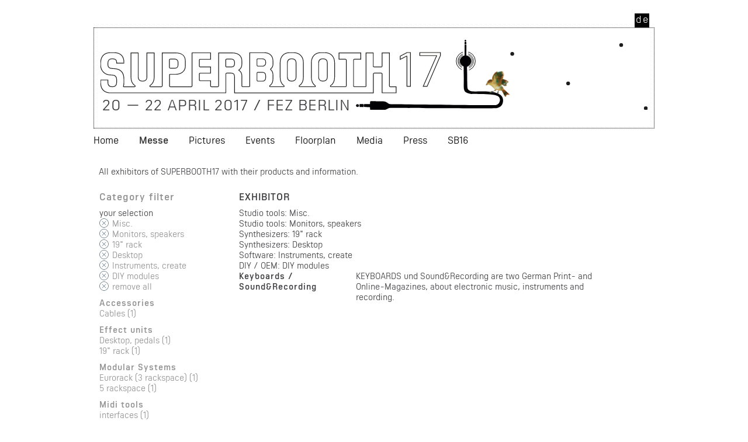

--- FILE ---
content_type: text/html; charset=utf-8
request_url: https://2017.superbooth.com/en/messe-102.html?af_filter%5B8%5D%5B%5D=30&af_filter%5B8%5D%5B%5D=27&af_filter%5B7%5D%5B%5D=24&af_filter%5B7%5D%5B%5D=23&af_filter%5B9%5D%5B%5D=31&af_filter%5B2%5D%5B%5D=8
body_size: 7146
content:
<!DOCTYPE html>
<html lang="en">
<head>

      <meta charset="utf-8">
    <title>Messe - Superbooth en</title>
    <base href="https://2017.superbooth.com/">

          <meta name="robots" content="index,follow">
      <meta name="description" content="">
      <meta name="keywords" content="">
      <meta name="generator" content="Contao Open Source CMS">
    
    <meta name="viewport" content="width=device-width,initial-scale=1.0">
    <style>#wrapper{width:960px;margin:0 auto}#header{height:260px}#footer{height:180px}</style>
    <link rel="stylesheet" href="assets/css/1acf1780f9c2.css">
        <script src="assets/js/519573877500.js"></script>
<link rel="alternate" hreflang="de" lang="de" href="de/messe-15.html" title="Messe">
<link rel="alternate" hreflang="en" lang="en" href="en/messe-102.html" title="Messe">
<script type="text/javascript" src="files/js/hammer.min.js"></script>
<script type="text/javascript" src="files/js/jquery.easing.js"></script>
<script type="text/javascript" src="files/js/jquery.mousewheel.js"></script>
<script type="text/javascript" src="files/js/mapplic.js"></script>
<meta property="og:image" content="https://2017.superbooth.com/link/zum/bild" />
<meta property="og:url" content="https://2017.superbooth.com/en/messe-102.html?af_filter%5B8%5D%5B%5D=30&af_filter%5B8%5D%5B%5D=27&af_filter%5B7%5D%5B%5D=24&af_filter%5B7%5D%5B%5D=23&af_filter%5B9%5D%5B%5D=31&af_filter%5B2%5D%5B%5D=8" />
<meta property="og:site_name" content="Superbooth en" />
<meta property="og:title" content="Messe" />
<meta property="og:description" content="" />
<meta property="og:type" content="website" />

          <!--[if lt IE 9]><script src="assets/html5shiv/3.7.2/html5shiv-printshiv.min.js"></script><![endif]-->
      
</head>
<body id="top" class="mac chrome webkit ch131 gr960 m1 lang-en">

      
    <div id="wrapper">

                        <header id="header">
            <div class="inside">
              
<div class="mod_article" id="header_top_2017">

<!-- indexer::stop -->



<div class="mod_mobile_menu block">

    <div id="mobile-menu-trigger-15" class="mobile_menu_trigger display_phones display_tablets">
        <span class="toggle_menu">&nbsp;</span>    </div>

    <div id="mobile-menu-overlay-15" class="mobile_menu_overlay display_phones display_tablets"></div>

    <div id="mobile-menu-15" class="mobile_menu position_left display_phones display_tablets" style="width:90%">
        <div class="inner">
            

<nav class="mod_navigation block" id="mainmenu">

  
  <a href="en/messe-102.html?af_filter%5B8%5D%5B%5D=30&amp;af_filter%5B8%5D%5B%5D=27&amp;af_filter%5B7%5D%5B%5D=24&amp;af_filter%5B7%5D%5B%5D=23&amp;af_filter%5B9%5D%5B%5D=31&amp;af_filter%5B2%5D%5B%5D=8#skipNavigation69" class="invisible">Skip navigation</a>

  
<ul class="level_1" role="menubar">
            <li class="sibling first"><a href="https://www.superbooth.com/en/" title="Home" class="sibling first" role="menuitem">Home</a></li>
                <li class="submenu trail m1 sibling"><a href="en/messe-102.html" title="Messe" class="submenu trail m1 sibling" role="menuitem" aria-haspopup="true">Messe</a>
<ul class="level_2" role="menu">
            <li class="m1 first"><a href="en/id-1010music.html" title="1010music" class="m1 first" role="menuitem">1010music</a></li>
                <li class="m1"><a href="en/4ms-company.html" title="4ms Company" class="m1" role="menuitem">4ms Company</a></li>
                <li class="m1"><a href="en/abbey-road-institute.html" title="Abbey Road Institute" class="m1" role="menuitem">Abbey Road Institute</a></li>
                <li class="m1"><a href="en/ableton.html" title="Ableton" class="m1" role="menuitem">Ableton</a></li>
                <li class="m1"><a href="en/accsone.html" title="accSone" class="m1" role="menuitem">accSone</a></li>
                <li class="m1"><a href="en/access-music.html" title="Access Music" class="m1" role="menuitem">Access Music</a></li>
                <li class="m1"><a href="en/accusonus.html" title="Accusonus" class="m1" role="menuitem">Accusonus</a></li>
                <li class="m1"><a href="en/adam-audio.html" title="ADAM Audio" class="m1" role="menuitem">ADAM Audio</a></li>
                <li class="m1"><a href="en/addac-system.html" title="ADDAC System" class="m1" role="menuitem">ADDAC System</a></li>
                <li class="m1"><a href="en/advanced-circuit-lab-acl.html" title="Advanced Circuit Lab ( ACL )" class="m1" role="menuitem">Advanced Circuit Lab ( ACL )</a></li>
                <li class="m1"><a href="en/ajh-synth.html" title="AJH Synth" class="m1" role="menuitem">AJH Synth</a></li>
                <li class="m1"><a href="en/akai-professional.html" title="Akai Professional" class="m1" role="menuitem">Akai Professional</a></li>
                <li class="m1"><a href="en/alm-busycircuits.html" title="ALM/BusyCircuits" class="m1" role="menuitem">ALM/BusyCircuits</a></li>
                <li class="m1"><a href="en/alyseum.html" title="Alyseum" class="m1" role="menuitem">Alyseum</a></li>
                <li class="m1"><a href="en/amazona-de.html" title="AMAZONA.de" class="m1" role="menuitem">AMAZONA.de</a></li>
                <li class="m1"><a href="en/analogue-systems.html" title="Analogue Systems" class="m1" role="menuitem">Analogue Systems</a></li>
                <li class="m1"><a href="en/animal-factory-amplification.html" title="Animal Factory Amplification" class="m1" role="menuitem">Animal Factory Amplification</a></li>
                <li class="m1"><a href="en/arp.html" title="ARP" class="m1" role="menuitem">ARP</a></li>
                <li class="m1"><a href="en/arrel-audio.html" title="Arrel Audio" class="m1" role="menuitem">Arrel Audio</a></li>
                <li class="m1"><a href="en/arturia.html" title="Arturia" class="m1" role="menuitem">Arturia</a></li>
                <li class="m1"><a href="en/audeze-headphones.html" title="Audeze Headphones" class="m1" role="menuitem">Audeze Headphones</a></li>
                <li class="m1"><a href="en/audio-damage.html" title="Audio Damage" class="m1" role="menuitem">Audio Damage</a></li>
                <li class="m1"><a href="en/audiowerkstatt.html" title="audiowerkstatt" class="m1" role="menuitem">audiowerkstatt</a></li>
                <li class="m1"><a href="en/avid.html" title="Avid" class="m1" role="menuitem">Avid</a></li>
                <li class="m1"><a href="en/bastl-instruments.html" title="Bastl Instruments" class="m1" role="menuitem">Bastl Instruments</a></li>
                <li class="m1"><a href="en/beb.html" title="BEB" class="m1" role="menuitem">BEB</a></li>
                <li class="m1"><a href="en/befaco.html" title="Befaco" class="m1" role="menuitem">Befaco</a></li>
                <li class="m1"><a href="en/behringer.html" title="Behringer" class="m1" role="menuitem">Behringer</a></li>
                <li class="m1"><a href="en/bela.html" title="Bela" class="m1" role="menuitem">Bela</a></li>
                <li class="m1"><a href="en/birdkids.html" title="birdkids" class="m1" role="menuitem">birdkids</a></li>
                <li class="m1"><a href="en/bitwig.html" title="Bitwig" class="m1" role="menuitem">Bitwig</a></li>
                <li class="m1"><a href="en/bome-software.html" title="Bome Software" class="m1" role="menuitem">Bome Software</a></li>
                <li class="m1"><a href="en/bubblesound.html" title="Bubblesound" class="m1" role="menuitem">Bubblesound</a></li>
                <li class="m1"><a href="en/cg-products.html" title="CG Products" class="m1" role="menuitem">CG Products</a></li>
                <li class="m1"><a href="en/curetronic.html" title="Curetronic" class="m1" role="menuitem">Curetronic</a></li>
                <li class="m1"><a href="en/cymatic-audio.html" title="Cymatic Audio" class="m1" role="menuitem">Cymatic Audio</a></li>
                <li class="m1"><a href="en/dadamachines.html" title="dadamachines" class="m1" role="menuitem">dadamachines</a></li>
                <li class="m1"><a href="en/dasz-instruments-inc.html" title="Dasz Instruments Inc." class="m1" role="menuitem">Dasz Instruments Inc.</a></li>
                <li class="m1"><a href="en/designbox.html" title="Designbox" class="m1" role="menuitem">Designbox</a></li>
                <li class="m1"><a href="en/dialog-audio.html" title="Dialog Audio" class="m1" role="menuitem">Dialog Audio</a></li>
                <li class="m1"><a href="en/digitana-electronics.html" title="Digitana Electronics" class="m1" role="menuitem">Digitana Electronics</a></li>
                <li class="m1"><a href="en/dinsync.html" title="DinSync" class="m1" role="menuitem">DinSync</a></li>
                <li class="m1"><a href="en/doepfer.html" title="Doepfer" class="m1" role="menuitem">Doepfer</a></li>
                <li class="m1"><a href="en/dreadbox.html" title="Dreadbox" class="m1" role="menuitem">Dreadbox</a></li>
                <li class="m1"><a href="en/dynaudio.html" title="Dynaudio" class="m1" role="menuitem">Dynaudio</a></li>
                <li class="m1"><a href="en/e-rm-erfindungsbuero.html" title="E-RM Erfindungsbüro" class="m1" role="menuitem">E-RM Erfindungsbüro</a></li>
                <li class="m1"><a href="en/elektron.html" title="Elektron Music Machines" class="m1" role="menuitem">Elektron Music Machines</a></li>
                <li class="m1"><a href="en/elysia.html" title="elysia" class="m1" role="menuitem">elysia</a></li>
                <li class="m1"><a href="en/endorphin-es.html" title="ENDORPHIN.ES" class="m1" role="menuitem">ENDORPHIN.ES</a></li>
                <li class="m1"><a href="en/eowave.html" title="eowave" class="m1" role="menuitem">eowave</a></li>
                <li class="m1"><a href="en/erica-synths.html" title="Erica Synths" class="m1" role="menuitem">Erica Synths</a></li>
                <li class="m1"><a href="en/error-modular.html" title="Error Modular" class="m1" role="menuitem">Error Modular</a></li>
                <li class="m1"><a href="en/eve-audio.html" title="EVE Audio" class="m1" role="menuitem">EVE Audio</a></li>
                <li class="m1"><a href="en/eventide.html" title="Eventide" class="m1" role="menuitem">Eventide</a></li>
                <li class="m1"><a href="en/expert-sleepers.html" title="Expert Sleepers" class="m1" role="menuitem">Expert Sleepers</a></li>
                <li class="m1"><a href="en/expressive-e.html" title="Expressive E" class="m1" role="menuitem">Expressive E</a></li>
                <li class="m1"><a href="en/frap-tools.html" title="Frap Tools" class="m1" role="menuitem">Frap Tools</a></li>
                <li class="m1"><a href="en/future-artist.html" title="Future Artist" class="m1" role="menuitem">Future Artist</a></li>
                <li class="m1"><a href="en/ginkosynthese.html" title="Ginkosynthese" class="m1" role="menuitem">Ginkosynthese</a></li>
                <li class="m1"><a href="en/gotharmans.html" title="Gotharman´s" class="m1" role="menuitem">Gotharman´s</a></li>
                <li class="m1"><a href="en/grau-modular.html" title="Grau Modular" class="m1" role="menuitem">Grau Modular</a></li>
                <li class="m1"><a href="en/grp-synthesizer.html" title="Grp Synthesizer" class="m1" role="menuitem">Grp Synthesizer</a></li>
                <li class="m1"><a href="en/haken-audio.html" title="Haken Audio" class="m1" role="menuitem">Haken Audio</a></li>
                <li class="m1"><a href="en/hearsafe.html" title="HearSafe" class="m1" role="menuitem">HearSafe</a></li>
                <li class="m1"><a href="en/hispasonic.html" title="Hispasonic" class="m1" role="menuitem">Hispasonic</a></li>
                <li class="m1"><a href="en/instruo.html" title="Instruō" class="m1" role="menuitem">Instruō</a></li>
                <li class="m1"><a href="en/intellijel.html" title="intellijel" class="m1" role="menuitem">intellijel</a></li>
                <li class="m1"><a href="en/irrupt.html" title="Irrupt" class="m1" role="menuitem">Irrupt</a></li>
                <li class="m1"><a href="en/jomox.html" title="JoMoX" class="m1" role="menuitem">JoMoX</a></li>
                <li class="m1"><a href="en/joue.html" title="Joué" class="m1" role="menuitem">Joué</a></li>
                <li class="m1"><a href="en/kenton.html" title="Kenton" class="m1" role="menuitem">Kenton</a></li>
                <li class="m1"><a href="en/keyboards-sound-recording.html" title="Keyboards / Sound&amp;Recording" class="m1" role="menuitem">Keyboards / Sound&Recording</a></li>
                <li class="m1"><a href="en/kilpatrick-audio.html" title="Kilpatrick Audio" class="m1" role="menuitem">Kilpatrick Audio</a></li>
                <li class="m1"><a href="en/klavis-technologies.html" title="Klavis Technologies" class="m1" role="menuitem">Klavis Technologies</a></li>
                <li class="m1"><a href="en/koma-elektronik.html" title="KOMA Elektronik" class="m1" role="menuitem">KOMA Elektronik</a></li>
                <li class="m1"><a href="en/korg.html" title="KORG" class="m1" role="menuitem">KORG</a></li>
                <li class="m1"><a href="en/krk.html" title="KRK" class="m1" role="menuitem">KRK</a></li>
                <li class="m1"><a href="en/kurzweil.html" title="Kurzweil" class="m1" role="menuitem">Kurzweil</a></li>
                <li class="m1"><a href="en/lamond-design.html" title="Lamond Design" class="m1" role="menuitem">Lamond Design</a></li>
                <li class="m1"><a href="en/leafaudio.html" title="LeafAudio" class="m1" role="menuitem">LeafAudio</a></li>
                <li class="m1"><a href="en/livestock-electronics.html" title="Livestock Electronics" class="m1" role="menuitem">Livestock Electronics</a></li>
                <li class="m1"><a href="en/macbeth-studio-systems.html" title="Macbeth Studio Systems" class="m1" role="menuitem">Macbeth Studio Systems</a></li>
                <li class="m1"><a href="en/make-noise.html" title="Make Noise" class="m1" role="menuitem">Make Noise</a></li>
                <li class="m1"><a href="en/malekko.html" title="Malekko" class="m1" role="menuitem">Malekko</a></li>
                <li class="m1"><a href="en/manikin-electronic.html" title="Manikin Electronic" class="m1" role="menuitem">Manikin Electronic</a></li>
                <li class="m1"><a href="en/mdlrcase.html" title="MDLRCASE" class="m1" role="menuitem">MDLRCASE</a></li>
                <li class="m1"><a href="en/mfb.html" title="MFB" class="m1" role="menuitem">MFB</a></li>
                <li class="m1"><a href="en/modal-electronics.html" title="Modal Electronics" class="m1" role="menuitem">Modal Electronics</a></li>
                <li class="m1"><a href="en/modor-music.html" title="Modor Music" class="m1" role="menuitem">Modor Music</a></li>
                <li class="m1"><a href="en/modulargrid.html" title="ModularGrid" class="m1" role="menuitem">ModularGrid</a></li>
                <li class="m1"><a href="en/moog-music.html" title="Moog Music" class="m1" role="menuitem">Moog Music</a></li>
                <li class="m1"><a href="en/moon-modular.html" title="Moon Modular" class="m1" role="menuitem">Moon Modular</a></li>
                <li class="m1"><a href="en/mordax.html" title="Mordax" class="m1" role="menuitem">Mordax</a></li>
                <li class="m1"><a href="en/music-thing-modular.html" title="Music Thing Modular" class="m1" role="menuitem">Music Thing Modular</a></li>
                <li class="m1"><a href="en/musik-app-manufaktur.html" title="Musik App Manufaktur" class="m1" role="menuitem">Musik App Manufaktur</a></li>
                <li class="m1"><a href="en/native-instruments.html" title="Native Instruments" class="m1" role="menuitem">Native Instruments</a></li>
                <li class="m1"><a href="en/noise-engineering.html" title="Noise Engineering" class="m1" role="menuitem">Noise Engineering</a></li>
                <li class="m1"><a href="en/nonlinear-labs.html" title="Nonlinear Labs" class="m1" role="menuitem">Nonlinear Labs</a></li>
                <li class="m1"><a href="en/nord-keyboards.html" title="Nord Keyboards" class="m1" role="menuitem">Nord Keyboards</a></li>
                <li class="m1"><a href="en/novation.html" title="Novation" class="m1" role="menuitem">Novation</a></li>
                <li class="m1"><a href="en/ondomo.html" title="Ondomo" class="m1" role="menuitem">Ondomo</a></li>
                <li class="m1"><a href="en/oscillosaurus.html" title="Oscillosaurus" class="m1" role="menuitem">Oscillosaurus</a></li>
                <li class="m1"><a href="en/pandamidi.html" title="pandaMidi" class="m1" role="menuitem">pandaMidi</a></li>
                <li class="m1"><a href="en/pittsburgh-modular.html" title="Pittsburgh Modular" class="m1" role="menuitem">Pittsburgh Modular</a></li>
                <li class="m1"><a href="en/ploytec-gmbh.html" title="Ploytec GmbH" class="m1" role="menuitem">Ploytec GmbH</a></li>
                <li class="m1"><a href="en/polivoks.html" title="Polivoks" class="m1" role="menuitem">Polivoks</a></li>
                <li class="m1"><a href="en/polyend.html" title="polyend" class="m1" role="menuitem">polyend</a></li>
                <li class="m1"><a href="en/ppvmedien-gmbh.html" title="PPVMEDIEN GmbH" class="m1" role="menuitem">PPVMEDIEN GmbH</a></li>
                <li class="m1"><a href="en/presonus.html" title="Presonus" class="m1" role="menuitem">Presonus</a></li>
                <li class="m1"><a href="en/propellerhead-software-ab.html" title="Propellerhead Software AB" class="m1" role="menuitem">Propellerhead Software AB</a></li>
                <li class="m1"><a href="en/radikal-technologies.html" title="Radikal Technologies" class="m1" role="menuitem">Radikal Technologies</a></li>
                <li class="m1"><a href="en/random-source.html" title="Random Source" class="m1" role="menuitem">Random Source</a></li>
                <li class="m1"><a href="en/rebel-technology.html" title="Rebel Technology" class="m1" role="menuitem">Rebel Technology</a></li>
                <li class="m1"><a href="en/retrokits.html" title="Retrokits" class="m1" role="menuitem">Retrokits</a></li>
                <li class="m1"><a href="en/rme.html" title="RME" class="m1" role="menuitem">RME</a></li>
                <li class="m1"><a href="en/roland.html" title="Roland" class="m1" role="menuitem">Roland</a></li>
                <li class="m1"><a href="en/roli.html" title="ROLI" class="m1" role="menuitem">ROLI</a></li>
                <li class="m1"><a href="en/rossum-electro-music.html" title="Rossum Electro-Music" class="m1" role="menuitem">Rossum Electro-Music</a></li>
                <li class="m1"><a href="en/schmidt-synthesizer.html" title="Schmidt Synthesizer" class="m1" role="menuitem">Schmidt Synthesizer</a></li>
                <li class="m1"><a href="en/sectorsieben.html" title="sectorSieben" class="m1" role="menuitem">sectorSieben</a></li>
                <li class="m1"><a href="en/sequentix.html" title="Sequentix" class="m1" role="menuitem">Sequentix</a></li>
                <li class="m1"><a href="en/shakmat-modular.html" title="Shakmat Modular" class="m1" role="menuitem">Shakmat Modular</a></li>
                <li class="m1"><a href="en/sherman.html" title="Sherman" class="m1" role="menuitem">Sherman</a></li>
                <li class="m1"><a href="en/snazzy-fx.html" title="Snazzy FX" class="m1" role="menuitem">Snazzy FX</a></li>
                <li class="m1"><a href="en/softube.html" title="Softube" class="m1" role="menuitem">Softube</a></li>
                <li class="m1"><a href="en/sonic-potions.html" title="Sonic Potions" class="m1" role="menuitem">Sonic Potions</a></li>
                <li class="m1"><a href="en/sonicsmith.html" title="Sonicsmith" class="m1" role="menuitem">Sonicsmith</a></li>
                <li class="m1"><a href="en/soulsby-synthesizers.html" title="Soulsby Synthesizers" class="m1" role="menuitem">Soulsby Synthesizers</a></li>
                <li class="m1"><a href="en/soundmachines.html" title="Soundmachines" class="m1" role="menuitem">Soundmachines</a></li>
                <li class="m1"><a href="en/sound-on-sound.html" title="Sound on Sound" class="m1" role="menuitem">Sound on Sound</a></li>
                <li class="m1"><a href="en/squarp-instruments.html" title="Squarp Instruments" class="m1" role="menuitem">Squarp Instruments</a></li>
                <li class="m1"><a href="en/steinberg.html" title="Steinberg" class="m1" role="menuitem">Steinberg</a></li>
                <li class="m1"><a href="en/studio-electronics.html" title="Studio Electronics" class="m1" role="menuitem">Studio Electronics</a></li>
                <li class="m1"><a href="en/submodular-systems.html" title="Submodular Systems" class="m1" role="menuitem">Submodular Systems</a></li>
                <li class="m1"><a href="en/synmag.html" title="SynMag" class="m1" role="menuitem">SynMag</a></li>
                <li class="m1"><a href="en/synthmaster.html" title="Synthmaster" class="m1" role="menuitem">Synthmaster</a></li>
                <li class="m1"><a href="en/synth-werk.html" title="SYNTH-WERK" class="m1" role="menuitem">SYNTH-WERK</a></li>
                <li class="m1"><a href="en/syntonovo.html" title="SyntoNovo" class="m1" role="menuitem">SyntoNovo</a></li>
                <li class="m1"><a href="en/tasty-chips-electronics.html" title="Tasty Chips Electronics" class="m1" role="menuitem">Tasty Chips Electronics</a></li>
                <li class="m1"><a href="en/teenage-engineering.html" title="Teenage Engineering" class="m1" role="menuitem">Teenage Engineering</a></li>
                <li class="m1"><a href="en/tegeler-audio-manufaktur.html" title="Tegeler Audio Manufaktur" class="m1" role="menuitem">Tegeler Audio Manufaktur</a></li>
                <li class="m1"><a href="en/the-harvestman.html" title="The Harvestman" class="m1" role="menuitem">The Harvestman</a></li>
                <li class="m1"><a href="en/this-is-not-rocket-science.html" title="This Is Not Rocket Science" class="m1" role="menuitem">This Is Not Rocket Science</a></li>
                <li class="m1"><a href="en/tiptop-audio.html" title="Tiptop Audio" class="m1" role="menuitem">Tiptop Audio</a></li>
                <li class="m1"><a href="en/touchkeys.html" title="TouchKeys" class="m1" role="menuitem">TouchKeys</a></li>
                <li class="m1"><a href="en/touellskouarn.html" title="Touellskouarn" class="m1" role="menuitem">Touellskouarn</a></li>
                <li class="m1"><a href="en/tracktion-corporation.html" title="Tracktion Corporation" class="m1" role="menuitem">Tracktion Corporation</a></li>
                <li class="m1"><a href="en/tubbutec.html" title="Tubbutec" class="m1" role="menuitem">Tubbutec</a></li>
                <li class="m1"><a href="en/twisted-electrons.html" title="Twisted-Electrons" class="m1" role="menuitem">Twisted-Electrons</a></li>
                <li class="m1"><a href="en/u-he-heckmann-audio.html" title="U-HE Heckmann Audio" class="m1" role="menuitem">U-HE Heckmann Audio</a></li>
                <li class="m1"><a href="en/verbos-electronics.html" title="Verbos Electronics" class="m1" role="menuitem">Verbos Electronics</a></li>
                <li class="m1"><a href="en/vermona.html" title="Vermona" class="m1" role="menuitem">Vermona</a></li>
                <li class="m1"><a href="en/waldorf-music.html" title="Waldorf Music" class="m1" role="menuitem">Waldorf Music</a></li>
                <li class="m1"><a href="en/winter-modular.html" title="Winter Modular" class="m1" role="menuitem">Winter Modular</a></li>
                <li class="m1"><a href="en/wmd.html" title="WMD" class="m1" role="menuitem">WMD</a></li>
                <li class="m1"><a href="en/xaoc.html" title="XAOC" class="m1" role="menuitem">XAOC</a></li>
                <li class="m1"><a href="en/xor-electronics.html" title="XOR Electronics" class="m1" role="menuitem">XOR Electronics</a></li>
                <li class="m1"><a href="en/yamaha-music.html" title="Yamaha Music" class="m1" role="menuitem">Yamaha Music</a></li>
                <li class="m1"><a href="en/zaehl.html" title="Zähl" class="m1" role="menuitem">Zähl</a></li>
                <li class="m1"><a href="en/zetaohm.html" title="Zetaohm" class="m1" role="menuitem">Zetaohm</a></li>
                <li class="m1"><a href="en/zlob-modular.html" title="Żłob Modular" class="m1" role="menuitem">Żłob Modular</a></li>
                <li class="m1"><a href="en/zoom.html" title="Zoom" class="m1" role="menuitem">Zoom</a></li>
                <li class="m1 last"><a href="en/zvex-modular.html" title="ZVEX Modular" class="m1 last" role="menuitem">ZVEX Modular</a></li>
      </ul>
</li>
                <li class="sibling"><a href="en/pictures.html" title="Pictures" class="sibling" role="menuitem">Pictures</a></li>
                <li class="m2 sibling"><a href="en/events.html" title="Events" class="m2 sibling" role="menuitem">Events</a></li>
                <li class="sibling"><a href="en/floorplan.html" title="Floorplan" class="sibling" role="menuitem">Floorplan</a></li>
                <li class="m5 sibling"><a href="en/media.html" title="Media" class="m5 sibling" role="menuitem">Media</a></li>
                <li class="sibling"><a href="en/press-624.html" title="Press" class="sibling" role="menuitem">Press</a></li>
                <li class="m1 sibling last"><a href="http://2016.superbooth.com/en/" title="SB16" class="m1 sibling last" role="menuitem">SB16</a></li>
      </ul>

  <a id="skipNavigation69" class="invisible">&nbsp;</a>

</nav>




<nav class="mod_changelanguage block">


<ul class="level_1" role="menubar">
            <li class="lang-de first"><a href="de/messe-15.html" title="Messe" class="lang-de first" hreflang="de" lang="de" role="menuitem">deutsche Version</a></li>
      </ul>

</nav>
        </div>
    </div>

    <script>
    (function() {
        mobileMenu({
            'menu': document.getElementById('mobile-menu-15'),
            'trigger': document.getElementById('mobile-menu-trigger-15'),
            'overlay': document.getElementById('mobile-menu-overlay-15')
        });
    })();
    </script>

</div>



<nav class="mod_changelanguage block">


<ul class="level_1" role="menubar">
            <li class="lang-de first"><a href="de/messe-15.html" title="Messe" class="lang-de first" hreflang="de" lang="de" role="menuitem">de</a></li>
      </ul>

</nav>
<!-- indexer::continue -->

</div>

<div class="mod_article" id="header_2017">

<!-- indexer::stop -->


<div class="ce_image sblogo grid12 first block">

  
  
  <figure class="image_container">

          <a href="en/">
    
    
  <picture>
    <!--[if IE 9]><video style="display: none;"><![endif]-->
          <source srcset="assets/images/7/header_2017-dbdb19c7.svg 979w, assets/images/a/header_2017-fa96623a.svg 1468w, assets/images/7/header_2017-bc9ace97.svg 1958w" sizes="(max-width:979px)" media="(min-width:768px) and (max-width:979px)">
          <source srcset="assets/images/a/header_2017-6a47de9a.svg 767w, assets/images/c/header_2017-91d5cdbc.svg 1150w, assets/images/d/header_2017-8cdc0dcd.svg 1534w" sizes="(max-width:768px)" media="(max-width: 768px)">
        <!--[if IE 9]></video><![endif]-->

<img src="assets/images/c/header_2017-cdff757c.svg" srcset="assets/images/c/header_2017-cdff757c.svg 1x, assets/images/7/header_2017-26ff5f07.svg 1.5x, assets/images/d/header_2017-b6af2bbd.svg 2x" alt="">

  </picture>

  <script>
    window.respimage && window.respimage({
      elements: [document.images[document.images.length - 1]]
    });
  </script>

          </a>
    
    
  </figure>


</div>

<div id="sb17">20 — 22 APRIL 2017 / FEZ BERLIN</div><!-- indexer::continue -->

</div>

<!-- indexer::stop -->
<nav class="mod_navigation block" id="mainmenu">

  
  <a href="en/messe-102.html?af_filter%5B8%5D%5B%5D=30&amp;af_filter%5B8%5D%5B%5D=27&amp;af_filter%5B7%5D%5B%5D=24&amp;af_filter%5B7%5D%5B%5D=23&amp;af_filter%5B9%5D%5B%5D=31&amp;af_filter%5B2%5D%5B%5D=8#skipNavigation62" class="invisible">Skip navigation</a>

  
<ul class="level_1" role="menubar">
            <li class="sibling first"><a href="https://www.superbooth.com/en/" title="Home" class="sibling first" role="menuitem">Home</a></li>
                <li class="trail m1 sibling"><a href="en/messe-102.html" title="Messe" class="trail m1 sibling" role="menuitem">Messe</a></li>
                <li class="sibling"><a href="en/pictures.html" title="Pictures" class="sibling" role="menuitem">Pictures</a></li>
                <li class="m2 sibling"><a href="en/events.html" title="Events" class="m2 sibling" role="menuitem">Events</a></li>
                <li class="sibling"><a href="en/floorplan.html" title="Floorplan" class="sibling" role="menuitem">Floorplan</a></li>
                <li class="m5 sibling"><a href="en/media.html" title="Media" class="m5 sibling" role="menuitem">Media</a></li>
                <li class="sibling"><a href="en/press-624.html" title="Press" class="sibling" role="menuitem">Press</a></li>
                <li class="m1 sibling last"><a href="http://2016.superbooth.com/en/" title="SB16" class="m1 sibling last" role="menuitem">SB16</a></li>
      </ul>

  <a id="skipNavigation62" class="invisible">&nbsp;</a>

</nav>
<!-- indexer::continue -->
            </div>
          </header>
              
      
              <div id="container">

                      <div id="main">
              <div class="inside">
                
<div class="mod_article first block" id="einleitungstext-en" style="margin-top:20px;">

<div class="ce_text first last block">

  
  
      <p>All exhibitors of SUPERBOOTH17 with their products and information.</p>  
  
  

</div>

</div>

<div class="mod_article last block" id="artikelfilter-ergebnisse-188" style="margin-top:10px;">
<!-- indexer::stop -->
<div class="mod_articlefilter_links grid3 left block">
      <h3>Category filter</h3>
  
  <div class="filterlink_current">
  <span>your selection</span>
  <ul class="filterlinks">
          <li class="filterlink"><a href="en/messe-102.html?af_filter[8][]=27&af_filter[7][]=24&af_filter[7][]=23&af_filter[9][]=31&af_filter[2][]=8">Misc.</a></li>
          <li class="filterlink"><a href="en/messe-102.html?af_filter[8][]=30&af_filter[7][]=24&af_filter[7][]=23&af_filter[9][]=31&af_filter[2][]=8">Monitors, speakers</a></li>
          <li class="filterlink"><a href="en/messe-102.html?af_filter[8][]=30&af_filter[8][]=27&af_filter[7][]=23&af_filter[9][]=31&af_filter[2][]=8">19" rack</a></li>
          <li class="filterlink"><a href="en/messe-102.html?af_filter[8][]=30&af_filter[8][]=27&af_filter[7][]=24&af_filter[9][]=31&af_filter[2][]=8">Desktop</a></li>
          <li class="filterlink"><a href="en/messe-102.html?af_filter[8][]=30&af_filter[8][]=27&af_filter[7][]=24&af_filter[7][]=23&af_filter[2][]=8">Instruments, create</a></li>
          <li class="filterlink"><a href="en/messe-102.html?af_filter[8][]=30&af_filter[8][]=27&af_filter[7][]=24&af_filter[7][]=23&af_filter[9][]=31">DIY modules</a></li>
        
    <li class="filterlink_all"><a href="en/messe-102.html">remove all</a></li>
  </ul>
  
</div>
<div class="filterlink_group">
  <h2>Accessories</h2>
  <ul class="filterlinks">
          <li class="filterlink"><a href="en/messe-102.html?af_filter[1][]=2&af_filter[8][]=30&af_filter[8][]=27&af_filter[7][]=24&af_filter[7][]=23&af_filter[9][]=31&af_filter[2][]=8">Cables (1)</a></li>
      </ul>
</div>
<div class="filterlink_group">
  <h2>Effect units</h2>
  <ul class="filterlinks">
          <li class="filterlink"><a href="en/messe-102.html?af_filter[3][]=5&af_filter[8][]=30&af_filter[8][]=27&af_filter[7][]=24&af_filter[7][]=23&af_filter[9][]=31&af_filter[2][]=8">Desktop, pedals (1)</a></li>
          <li class="filterlink"><a href="en/messe-102.html?af_filter[3][]=6&af_filter[8][]=30&af_filter[8][]=27&af_filter[7][]=24&af_filter[7][]=23&af_filter[9][]=31&af_filter[2][]=8">19" rack (1)</a></li>
      </ul>
</div>
<div class="filterlink_group">
  <h2>Modular Systems</h2>
  <ul class="filterlinks">
          <li class="filterlink"><a href="en/messe-102.html?af_filter[4][]=11&af_filter[8][]=30&af_filter[8][]=27&af_filter[7][]=24&af_filter[7][]=23&af_filter[9][]=31&af_filter[2][]=8">Eurorack &#40;3 rackspace&#41; (1)</a></li>
          <li class="filterlink"><a href="en/messe-102.html?af_filter[4][]=12&af_filter[8][]=30&af_filter[8][]=27&af_filter[7][]=24&af_filter[7][]=23&af_filter[9][]=31&af_filter[2][]=8">5 rackspace (1)</a></li>
      </ul>
</div>
<div class="filterlink_group">
  <h2>Midi tools</h2>
  <ul class="filterlinks">
          <li class="filterlink"><a href="en/messe-102.html?af_filter[5][]=14&af_filter[8][]=30&af_filter[8][]=27&af_filter[7][]=24&af_filter[7][]=23&af_filter[9][]=31&af_filter[2][]=8">interfaces (1)</a></li>
          <li class="filterlink"><a href="en/messe-102.html?af_filter[5][]=15&af_filter[8][]=30&af_filter[8][]=27&af_filter[7][]=24&af_filter[7][]=23&af_filter[9][]=31&af_filter[2][]=8">Controller misc. (1)</a></li>
          <li class="filterlink"><a href="en/messe-102.html?af_filter[5][]=16&af_filter[8][]=30&af_filter[8][]=27&af_filter[7][]=24&af_filter[7][]=23&af_filter[9][]=31&af_filter[2][]=8">Keyboards (1)</a></li>
          <li class="filterlink"><a href="en/messe-102.html?af_filter[5][]=17&af_filter[8][]=30&af_filter[8][]=27&af_filter[7][]=24&af_filter[7][]=23&af_filter[9][]=31&af_filter[2][]=8">Timing, sync (1)</a></li>
      </ul>
</div>
<div class="filterlink_group">
  <h2>Sequencers</h2>
  <ul class="filterlinks">
          <li class="filterlink"><a href="en/messe-102.html?af_filter[6][]=19&af_filter[8][]=30&af_filter[8][]=27&af_filter[7][]=24&af_filter[7][]=23&af_filter[9][]=31&af_filter[2][]=8">With midi (1)</a></li>
          <li class="filterlink"><a href="en/messe-102.html?af_filter[6][]=20&af_filter[8][]=30&af_filter[8][]=27&af_filter[7][]=24&af_filter[7][]=23&af_filter[9][]=31&af_filter[2][]=8">With audio (1)</a></li>
          <li class="filterlink"><a href="en/messe-102.html?af_filter[6][]=21&af_filter[8][]=30&af_filter[8][]=27&af_filter[7][]=24&af_filter[7][]=23&af_filter[9][]=31&af_filter[2][]=8">With CV (1)</a></li>
      </ul>
</div>
<div class="filterlink_group">
  <h2>Synthesizers</h2>
  <ul class="filterlinks">
          <li class="filterlink"><a href="en/messe-102.html?af_filter[7][]=22&af_filter[8][]=30&af_filter[8][]=27&af_filter[7][]=24&af_filter[7][]=23&af_filter[9][]=31&af_filter[2][]=8">With keyboards (1)</a></li>
          <li class="filterlink"><a href="en/messe-102.html?af_filter[7][]=25&af_filter[8][]=30&af_filter[8][]=27&af_filter[7][]=24&af_filter[7][]=23&af_filter[9][]=31&af_filter[2][]=8">Misc. (1)</a></li>
      </ul>
</div>
<div class="filterlink_group">
  <h2>Studio tools</h2>
  <ul class="filterlinks">
          <li class="filterlink"><a href="en/messe-102.html?af_filter[8][]=26&af_filter[8][]=30&af_filter[8][]=27&af_filter[7][]=24&af_filter[7][]=23&af_filter[9][]=31&af_filter[2][]=8">Desks, mixing (1)</a></li>
          <li class="filterlink"><a href="en/messe-102.html?af_filter[8][]=28&af_filter[8][]=30&af_filter[8][]=27&af_filter[7][]=24&af_filter[7][]=23&af_filter[9][]=31&af_filter[2][]=8">Headphones (1)</a></li>
          <li class="filterlink"><a href="en/messe-102.html?af_filter[8][]=29&af_filter[8][]=30&af_filter[8][]=27&af_filter[7][]=24&af_filter[7][]=23&af_filter[9][]=31&af_filter[2][]=8">Outboard equipment (1)</a></li>
      </ul>
</div>
<div class="filterlink_group">
  <h2>Software</h2>
  <ul class="filterlinks">
          <li class="filterlink"><a href="en/messe-102.html?af_filter[9][]=32&af_filter[8][]=30&af_filter[8][]=27&af_filter[7][]=24&af_filter[7][]=23&af_filter[9][]=31&af_filter[2][]=8">Sequencers, time (1)</a></li>
          <li class="filterlink"><a href="en/messe-102.html?af_filter[9][]=33&af_filter[8][]=30&af_filter[8][]=27&af_filter[7][]=24&af_filter[7][]=23&af_filter[9][]=31&af_filter[2][]=8">Mastering, sound (1)</a></li>
          <li class="filterlink"><a href="en/messe-102.html?af_filter[9][]=34&af_filter[8][]=30&af_filter[8][]=27&af_filter[7][]=24&af_filter[7][]=23&af_filter[9][]=31&af_filter[2][]=8">Misc. (1)</a></li>
      </ul>
</div>
</div>
<!-- indexer::continue --><!-- indexer::stop -->
<div class="mod_articlefilter_results grid8 block">
      <h1>Exhibitor</h1>
  
    
    <div class="searchFilters">
      
          <ul>
                  <li>Studio tools: Misc.</li>                  <li>Studio tools: Monitors, speakers</li>                  <li>Synthesizers: 19" rack</li>                  <li>Synthesizers: Desktop</li>                  <li>Software: Instruments, create</li>                  <li>DIY / OEM: DIY modules</li>              </ul>
        </div>

    <ul>
              <li>
          <a href="en/keyboards-sound-recording.html">  <div class="articletitle">Keyboards / Sound&Recording</div>
          <div class="articleTeaser">
                        <p>KEYBOARDS und Sound&amp;Recording are two German Print- and Online-Magazines, about electronic music, instruments and recording.</p>          </div>
          	</a>
        </li>
          </ul>
  </div>
    <!-- indexer::continue -->
</div>
              </div>
                          </div>
          
                                
                                
        </div>
      
      
                        <footer id="footer">
            <div class="inside">
              
<div class="mod_article">

<!-- indexer::stop -->


<div class="ce_image mp_sos first block">

  
  
  <figure class="image_container">

          <a href="http://www.soundonsound.com/" target="_blank">
    
    

<img src="files/mediapartner/sos-logo-bw.png" width="1000" height="119" alt="">



          </a>
    
    
  </figure>


</div>

<div class="ce_image mp_ke block">

  
  
  <figure class="image_container">

          <a href="http://www.keys.de/" target="_blank">
    
    

<img src="files/mediapartner/Logo_blk_mC.svgz" width="" height="" alt="">



          </a>
    
    
  </figure>


</div>

<div class="ce_image mp_kb block">

  
  
  <figure class="image_container">

          <a href="http://www.keyboards.de" target="_blank">
    
    

<img src="files/mediapartner/2015_Logo_Keyboards.svgz" width="" height="" alt="">



          </a>
    
    
  </figure>


</div>

<div class="ce_image mp_sr block">

  
  
  <figure class="image_container">

          <a href="http://www.soundandrecording.de/" target="_blank">
    
    

<img src="files/mediapartner/SoundandRecording.svgz" width="" height="" alt="">



          </a>
    
    
  </figure>


</div>

<div class="ce_image mp_az block">

  
  
  <figure class="image_container">

          <a href="https://www.amazona.de/" target="_blank">
    
    

<img src="files/mediapartner/amazona_logo_2017.svgz" width="" height="" alt="">



          </a>
    
    
  </figure>


</div>

<div class="ce_image mp_sm block">

  
  
  <figure class="image_container">

          <a href="http://synmag.de/" target="_blank">
    
    

<img src="files/mediapartner/synmag.svgz" width="" height="" alt="">



          </a>
    
    
  </figure>


</div>

<div class="ce_image mp_hs last block">

  
  
  <figure class="image_container">

          <a href="https://www.hispasonic.com/" target="_blank">
    
    

<img src="files/mediapartner/hispasonic-new-logo.png" width="4452" height="709" alt="">



          </a>
    
    
  </figure>


</div>
<!-- indexer::continue -->

</div>

<!-- indexer::stop -->
<nav class="mod_customnav grid12 block">

  
  <a href="en/messe-102.html?af_filter%5B8%5D%5B%5D=30&af_filter%5B8%5D%5B%5D=27&af_filter%5B7%5D%5B%5D=24&af_filter%5B7%5D%5B%5D=23&af_filter%5B9%5D%5B%5D=31&af_filter%5B2%5D%5B%5D=8#skipNavigation18" class="invisible">Skip navigation</a>

  
<ul class="level_1" role="menubar">
            <li class="first"><a href="http://archive.superbooth.com" title="History" class="first" target="_blank" role="menuitem">History</a></li>
                <li><a href="de/impressum.html" title="Impressum" role="menuitem">Impressum</a></li>
                <li><a href="de/agb-fuer-aussteller.html" title="AGB für Aussteller" role="menuitem">AGB für Aussteller</a></li>
                <li class="last"><a href="de/agb-fuer-besucher.html" title="AGB für Besucher" class="last" role="menuitem">AGB für Besucher</a></li>
      </ul>

  <a id="skipNavigation18" class="invisible">&nbsp;</a>

</nav>
<!-- indexer::continue -->
            </div>
          </footer>
              
    </div>

      
  
<script src="assets/jquery/ui/1.11.4/jquery-ui.min.js"></script>
<script>
  (function($) {
    $(document).ready(function() {
      $(document).accordion({
        // Put custom options here
        heightStyle: 'content',
        header: 'div.toggler',
        collapsible: true,
        active: false
      });
      var activate = function(tog) {
        var tgs = $('div.toggler');
        tgs.removeClass('active');
        tog.addClass('active');
        tgs.next('div.accordion').attr('aria-hidden', 'true');
        tog.next('div.accordion').attr('aria-hidden', 'false');
      };
      $('div.toggler').focus(function() {
        $('div.toggler').attr('tabindex', 0);
        $(this).attr('tabindex', -1);
      }).blur(function() {
        $(this).attr('tabindex', 0);
      }).click(function() {
        activate($(this));
      }).keypress(function(event) {
        if (event.keyCode == 13) activate($(this));
      });
    });
  })(jQuery);
</script>

<script src="assets/jquery/colorbox/1.6.1/js/colorbox.min.js"></script>
<script>
  (function($) {
    $(document).ready(function() {
      $('a[data-lightbox]').map(function() {
        $(this).colorbox({
          // Put custom options here
          loop: false,
          rel: $(this).attr('data-lightbox'),
          maxWidth: '95%',
          maxHeight: '95%'
        });
      });
    });
  })(jQuery);
</script>

<script src="assets/jquery/mediaelement/2.16.4/js/mediaelement-and-player.min.js"></script>
<script>
  (function($) {
    $(document).ready(function() {
      $('video,audio').mediaelementplayer({
        // Put custom options here
        pluginPath: '/assets/jquery/mediaelement/2.16.4/',
        flashName: 'legacy/flashmediaelement.swf',
        silverlightName: 'legacy/silverlightmediaelement.xap'
      });
    });
  })(jQuery);
</script>

<script>setTimeout(function(){var e=function(e,t){try{var n=new XMLHttpRequest}catch(r){return}n.open("GET",e,!0),n.onreadystatechange=function(){this.readyState==4&&this.status==200&&typeof t=="function"&&t(this.responseText)},n.send()},t="system/cron/cron.";e(t+"txt",function(n){parseInt(n||0)<Math.round(+(new Date)/1e3)-60&&e(t+"php")})},5e3);</script>

<script src="files/js/placeholders.min.js"></script>

<script>

(function($) {

$('#map').mapplic({
	source: 'files/json/superbooth.json',
	height: 600,
	minimap: false,
	sidebar: true,
	hovertip: true,
	developer: true,
	maxscale: 6,
	fullscreen: true,
});

})(jQuery);

	
</script>

</body>
</html>


--- FILE ---
content_type: image/svg+xml
request_url: https://2017.superbooth.com/files/mediapartner/amazona_logo_2017.svgz
body_size: 5999
content:
<?xml version="1.0" encoding="utf-8"?>
<!-- Generator: Adobe Illustrator 21.0.2, SVG Export Plug-In . SVG Version: 6.00 Build 0)  -->
<!DOCTYPE svg PUBLIC "-//W3C//DTD SVG 1.1//EN" "http://www.w3.org/Graphics/SVG/1.1/DTD/svg11.dtd">
<svg version="1.1" id="Ebene_1" xmlns="http://www.w3.org/2000/svg" xmlns:xlink="http://www.w3.org/1999/xlink" x="0px" y="0px"
	 viewBox="0 0 474.5 84" style="enable-background:new 0 0 474.5 84;" xml:space="preserve">
<style type="text/css">
	.st0{fill:#336379;}
</style>
<path class="st0" d="M129.6,71.3L129.6,71.3c0-0.4-0.4-0.8-0.5-0.9l0,0c-0.2-0.2-5.8-4.2-7.9-4.8l-0.1,0c-0.9-0.3-1.6-0.4-2.4,0.5
	l-0.4,0.4c-0.5,0.6-0.8,1.1-1.7,1.3c-1.1,0.2-2.9-0.9-2.9-0.9c0,0-1.3-0.9-1.3-0.9c0,0-0.5-0.5-1.2-0.5c0,0-48.7,0-49.1,0
	c0-0.4,0-5.5,0-5.5h-5.2c0,0,0,2.7,0,3c-0.4,0-3.7,0-4.1,0c0-0.3-0.2-1.5-0.2-1.5l-51.1,0V81l51.1,0c0,0,0.2-1.2,0.2-1.5
	c0.3,0,3.7,0,4.1,0c0,0.4,0,3,0,3h5.2c0,0,0-5.1,0-5.5c0.4,0,49.1,0,49.1,0c0.7,0,1.2-0.5,1.3-0.5c0,0,1.3-0.9,1.3-0.9
	c0,0,1.8-1.1,2.9-0.9c0.9,0.2,1.2,0.6,1.7,1.2l0.4,0.4c0.8,1,1.4,0.8,2.4,0.5l0.1,0c2.1-0.6,7.7-4.6,7.9-4.8l0,0
	C129.2,72.2,129.6,71.8,129.6,71.3L129.6,71.3C129.6,71.3,129.6,71.3,129.6,71.3C129.6,71.3,129.6,71.3,129.6,71.3z M1.9,62
	c0.4,0,50,0,50.3,0c0,0.3,0.2,1.5,0.2,1.5h0v14.4H1.9c0-2.7,0-6.6,0-6.6S1.9,62.4,1.9,62z M57,74.9L57,74.9l0,1.3h-4V63.5l4,0V74.9z
	 M61.7,74.9h-4.3V62.4h0v-2h4.3c0,0.4,0,5.5,0,5.5h0V74.9z M104.4,73.9H62.1v-8l42.3,0V73.9z M108.5,73.9v-8l2.7,0l0,8H108.5z
	 M119.5,76.6C119.5,76.6,119.5,76.6,119.5,76.6L119.5,76.6L119.5,76.6z M119.5,73.3c-0.5-0.2-2-0.9-3.8-0.9
	c-2.3-0.1-2.4,0.1-3.3,0.6c-0.2,0.1-0.4,0.2-0.5,0.3v-7.2c0.2,0.1,0.3,0.2,0.3,0.2c0,0,1.4,0.9,1.4,0.9c0.1,0.1,2,1.2,3.2,1
	c1-0.2,1.5-0.7,2-1.4l0.4-0.4c0.1-0.1,0.2-0.3,0.3-0.3V73.3z M129,71.7l-8.4,2.2v-8c0.1,0,0.3,0.1,0.4,0.1l0.1,0
	c1.9,0.5,7.1,4.2,7.7,4.6l0,0c0.1,0.1,0.4,0.4,0.4,0.6C129.2,71.4,129.1,71.6,129,71.7z"/>
<g>
	<path class="st0" d="M51.2,0.9v46.6H34.6V37.2H18.1v10.3H1.5V15.9h16.6v10.7h16.6V11.5H1.5l9.4-10.6H51.2z"/>
	<path class="st0" d="M139.3,0.9v46.6h-16.6v-36h-16.3v36H89.9v-36H56.8L66.1,1L139.3,0.9z M73.3,16.2v31.3H56.8V16.2H73.3z"/>
	<path class="st0" d="M194.5,0.9v46.6h-16.6V37.2h-16.6v10.3h-16.6V15.9h16.6v10.7h16.6V11.5h-33.1l9.4-10.6H194.5z"/>
	<path class="st0" d="M209.4,0.9h41.2v10.6h-50.5L209.4,0.9z M241.2,47.5h-41.2V37.1l26.5-21.1h21l-26.2,21h29.3L241.2,47.5z"/>
	<path class="st0" d="M305.2,36.9l-8,10.6h-41.9V15.9h16.6v21h16.7V11.5h-33.3l9.4-10.6h40.5V36.9z"/>
	<path class="st0" d="M360.3,0.9v46.6h-16.5c-1.3-1.1-4-3.8-8.3-7.8l-8.3-7.9v15.7h-16.6V16.2h16.5l16.7,15.6V0.9H360.3z M310.6,0.9
		h16.6v10.6h-16.6V0.9z"/>
	<path class="st0" d="M415.6,0.9v46.6H399V37.2h-16.6v10.3h-16.6V15.9h16.6v10.7H399V11.5h-33.1l9.4-10.6H415.6z"/>
</g>
<g>
	<path class="st0" d="M456.1,36.3l-3.5,11h-11.5V36.2h5v7.4h2.7l2.3-7.2v-1.9h-10v-3.7h15V36.3z"/>
	<path class="st0" d="M460.6,30.9H473v3.7h-15.2L460.6,30.9z M457.7,36.1H473v3.7h-10.3v3.7H473v3.7h-15.3V36.1z"/>
</g>
<g>
	<path class="st0" d="M436.8,39.3c0,1.5-0.4,2.9-1.1,4.2c-0.8,1.3-1.8,2.3-3.1,3.1c-1.3,0.8-2.7,1.1-4.2,1.1c-1.5,0-2.9-0.4-4.2-1.1
		c-1.3-0.8-2.3-1.8-3.1-3.1c-0.8-1.3-1.1-2.7-1.1-4.2c0-1.5,0.4-2.9,1.1-4.2c0.8-1.3,1.8-2.3,3.1-3.1c1.3-0.8,2.7-1.1,4.2-1.1
		c1.5,0,2.9,0.4,4.2,1.1c1.3,0.8,2.3,1.8,3.1,3.1C436.5,36.4,436.8,37.8,436.8,39.3z M435.2,39.3c0-1.9-0.7-3.5-2-4.8
		c-1.3-1.3-2.9-2-4.8-2s-3.5,0.7-4.8,2c-1.3,1.3-2,2.9-2,4.8s0.7,3.5,2,4.8c1.3,1.3,2.9,2,4.8,2s3.5-0.7,4.8-2
		C434.5,42.8,435.2,41.2,435.2,39.3z M430.3,40.4l2.3,0.5c-0.3,0.9-0.7,1.6-1.2,2.1c-0.8,0.7-1.8,1.1-3,1.1c-1.4,0-2.5-0.4-3.3-1.3
		c-0.9-0.9-1.3-2-1.3-3.5c0-1.4,0.4-2.5,1.3-3.4c0.9-0.9,2-1.3,3.3-1.3c1.1,0,2,0.3,2.7,0.9c0.7,0.6,1.2,1.3,1.4,2.2l-2.2,0.3
		c-0.1-0.6-0.4-1-0.7-1.3c-0.4-0.3-0.8-0.4-1.3-0.4c-0.6,0-1.1,0.2-1.5,0.7c-0.4,0.5-0.6,1.3-0.6,2.3c0,1.1,0.1,1.8,0.4,2.3
		c0.4,0.7,0.9,1,1.7,1c0.5,0,0.9-0.2,1.2-0.5C429.9,41.6,430.2,41.1,430.3,40.4z"/>
</g>
<g>
	<path class="st0" d="M147.4,64.1c0.6-1.4,1-2.2,1.3-2.6c0.3-0.3,0.7-0.4,1.2-0.1s0.8,0.6,0.8,1.1c0,0.4,0.1,0.8,0.3,1.1
		c0.2,0.2,0.2,0.5,0.3,0.7c0,0.2,0,0.8-0.2,1.5c-0.1,0.8-0.2,1.5-0.3,2c-0.1,0.6-0.1,1,0,1.3c0,0.3,0.1,0.4,0.2,0.4
		c0.1,0,0.7-0.5,1.7-1.5c1-1,2.2-2,3.4-3.1c1.2-1.1,2-1.8,2.5-2c0.2-0.1,0.4-0.2,0.5-0.1c0.1,0,0.3,0.1,0.6,0.2
		c0.8,0.4,1,1.2,0.4,2.3c-0.4,0.7-0.7,1.6-1,2.5c-0.3,0.9-0.6,1.8-0.7,2.4c-0.2,1.2-0.3,2.2-0.2,2.9c0.1,0.7,0.4,1.3,0.9,1.9
		l0.4,0.5l-0.5,0.5c-0.3,0.4-0.6,0.6-0.7,0.6c-0.3,0-0.6-0.2-1-0.6c-0.3-0.4-0.6-0.9-0.8-1.6c-0.2-0.6-0.3-1.1-0.3-1.4
		c0-0.4,0-0.9,0.1-1.6c0.3-1.8,0.5-3.2,0.8-4.2l0.2-0.5l-0.6,0.5c-0.4,0.3-1.4,1.3-3,2.8c-0.7,0.7-1.2,1.1-1.5,1.4s-0.6,0.6-0.9,0.8
		c-0.3,0.2-0.5,0.4-0.7,0.4c-0.2,0-0.3,0-0.5,0c-0.1,0-0.3-0.1-0.6-0.2c-0.4-0.1-0.6-0.3-0.7-0.5c-0.1-0.2-0.2-0.5-0.3-1.1
		c-0.1-0.7-0.1-1.6,0-2.6c0.1-1.1,0.1-1.8,0.3-2.1c0-0.1,0-0.1,0-0.2s0-0.1,0-0.1s0-0.1-0.1-0.1c-0.1,0-0.3,0.4-0.6,1
		c-0.3,0.7-0.5,1.2-0.6,1.7c-0.1,0.3-0.3,0.9-0.7,1.9c-0.4,1-0.8,2.2-1.2,3.8c-0.2,0.8-0.4,1.4-0.5,1.7c-0.1,0.3-0.3,0.5-0.5,0.5
		c-0.3,0.1-0.7,0.1-1.1,0c-0.2-0.1-0.4-0.2-0.4-0.4c-0.1-0.1-0.1-0.4-0.1-0.9c0-0.4,0-0.7,0.1-0.9c0.1-0.2,0.1-0.4,0.2-0.5
		c0.1-0.1,0.2-0.4,0.5-0.8c0.2-0.4,0.4-0.9,0.6-1.5c0.2-0.7,0.5-1.3,0.7-1.8s0.4-1,0.5-1.3c0.1-0.3,0.2-0.6,0.3-1
		C146.4,66.6,146.8,65.5,147.4,64.1z"/>
	<path class="st0" d="M163.8,66.1c0.3-0.4,0.6-0.6,1-0.4c0.4,0.1,0.7,0.5,0.9,1.1c0.1,0.2,0,0.5-0.1,0.9c-0.1,0.4-0.3,0.8-0.6,1.2
		c-0.2,0.3-0.6,1.1-1.2,2.4c-0.6,1.3-0.9,2.1-0.9,2.4c-0.2,0.9,0.2,1,1.3,0.1c0.1,0,0.1-0.1,0.2-0.1c1.2-1.1,2.3-2.1,3.2-3.2
		c0.9-1.1,1.5-2,1.9-2.8c0.5-1.1,1.1-1.4,1.9-1c0.4,0.2,0.5,0.6,0.6,1c0,0.5-0.1,0.8-0.5,1.1c-0.3,0.3-0.5,0.5-0.5,0.7
		c0,0.2-0.1,0.5-0.3,0.8c-0.3,0.4-0.5,0.9-0.6,1.5c-0.1,0.6-0.1,1,0,1.4c0.1,0.2,0.1,0.3,0.2,0.4c0.1,0.1,0.2,0.1,0.5,0.1
		c0.3,0,0.7,0,1.2,0c1.2-0.1,1.9-0.1,2.1-0.2c0.2-0.1,0.3,0,0.4,0.2c0.1,0.2-0.2,0.6-0.8,1.1c-0.6,0.6-1,0.9-1.3,0.9
		c-0.3,0-0.6,0.1-1,0.2c-0.4,0.1-0.9,0.1-1.4,0c-0.5-0.1-1-0.4-1.4-0.7c-0.4-0.4-0.6-0.7-0.6-1c0-0.6-0.3-0.7-0.9-0.2
		c-0.3,0.2-0.6,0.5-1,0.9c-1.3,1.2-2.3,2-3,2.3c-0.7,0.3-1.3,0.3-1.8-0.2c-0.2-0.2-0.4-0.4-0.4-0.6c0-0.2-0.1-0.8-0.1-1.6
		c0-1.9,0.6-3.6,1.6-5.4c0.1-0.1,0.3-0.7,0.6-1.5C163.4,66.9,163.6,66.3,163.8,66.1z"/>
	<path class="st0" d="M180.3,67.9c0.4-0.4,0.7-0.6,1.1-0.7c0.3-0.1,1-0.1,2.1-0.1c0.7,0,1.2,0,1.4,0.1c0.3,0.1,0.5,0.2,0.7,0.3
		c0.3,0.3,0.4,0.6,0.4,1c0,0.4-0.1,0.7-0.4,0.9c-0.4,0.4-0.8,0.6-1,0.6c-0.2,0.1-0.5,0-0.8-0.1c-0.4-0.2-0.7-0.3-1.1-0.3
		c-0.4,0-0.6,0.1-0.7,0.3c-0.1,0.2,0.3,0.8,1,1.9c0.7,1.1,1.1,1.7,1.1,1.8c0,0.2,0.2,0.6,0.6,1.2c0.2,0.4,0.4,0.8,0.4,0.9
		c0,0.2,0,0.4-0.2,0.7c-0.1,0.3-0.2,0.5-0.3,0.6c-0.1,0.1-0.3,0.3-0.5,0.5c-0.2,0.2-0.5,0.3-0.8,0.3c-0.3,0.1-0.7,0.1-1.3,0
		c-0.5,0-1.2-0.2-1.9-0.4c-0.9-0.2-1.7-0.3-2.6-0.3c-0.8,0-1.4-0.1-1.7-0.4c-0.3-0.3-0.5-0.8-0.5-1.4c0-0.6,0.1-1,0.3-1.3
		c0.1-0.2,0.3-0.3,0.3-0.3c0.1,0,0.2,0.2,0.5,0.5c0.3,0.4,0.8,0.6,1.4,0.8c0.6,0.2,1.5,0.2,2.8,0.2c1.1,0,1.7-0.1,1.8-0.3
		c0.1-0.2-0.2-0.9-1-2c-0.2-0.2-0.4-0.6-0.8-1.1c-0.3-0.4-0.5-0.7-0.5-0.9c-0.1-0.3-0.1-0.7-0.1-1.3c0-0.6,0-1,0.1-1.2
		C179.9,68.4,180,68.2,180.3,67.9z"/>
	<path class="st0" d="M188.5,67.7c0-0.2,0.1-0.4,0.3-0.6c0.2-0.2,0.3-0.3,0.5-0.4c0.2-0.1,0.3-0.1,0.3-0.1c0.1,0,0.3,0.1,0.6,0.3
		c0.2,0.2,0.4,0.5,0.5,0.9c0.1,0.4,0,0.7-0.2,0.8c-0.1,0.1-0.2,0.2-0.2,0.5c0,0.4-0.4,1.4-1.2,3c-0.3,0.5-0.4,1-0.5,1.5
		c0,0.5,0,0.8,0.2,0.9c0.2,0.1,0.9,0,1.9-0.3c1-0.3,1.7-0.5,2.1-0.8c0.4-0.3,0.7-0.4,0.8-0.2c0.1,0.1,0.1,0.2,0.1,0.2
		c0,0.1,0,0.1-0.1,0.2c-0.1,0.1-0.1,0.2-0.2,0.4c-0.1,0.2-0.2,0.4-0.3,0.7c-0.1,0.6-0.6,1-1.3,1.4c-0.7,0.4-1.6,0.6-2.6,0.7
		c-0.7,0-1.1,0-1.4,0s-0.4-0.2-0.6-0.4c-0.4-0.5-0.7-1-0.7-1.7c-0.1-0.7,0-1.3,0.2-2c0.2-0.7,0.4-1.3,0.7-2c0.3-0.6,0.5-1.2,0.7-1.8
		C188.4,68.3,188.5,67.9,188.5,67.7z M189,62.8c0.2-0.2,0.5-0.4,0.6-0.4c0.2,0,0.6,0.1,1.4,0.4c0.7,0.2,1.2,0.5,1.3,0.7
		c0.2,0.2,0.2,0.5,0,0.9c-0.1,0.2-0.3,0.4-0.5,0.5c-0.2,0.1-0.5,0.2-1,0.3c-0.5,0.1-0.9,0.2-1.1,0.2c-0.2,0-0.4-0.1-0.7-0.3
		c-0.4-0.2-0.5-0.6-0.6-1.1C188.5,63.5,188.6,63.1,189,62.8z"/>
	<path class="st0" d="M197.9,68.2c0.1,0,0.2,0,0.3-0.1c0.1-0.1,0.3-0.2,0.6-0.4c0.3-0.2,0.6-0.3,0.9-0.5c0.5-0.2,1.1-0.3,1.8-0.3
		c0.7,0,1.2,0,1.6,0.2c0.4,0.1,0.7,0.4,0.8,0.8c0.1,0.4,0.1,0.8-0.1,1.3c-0.2,0.5-0.5,0.8-0.9,0.8c-0.3,0.1-0.8,0-1.4-0.3
		c-0.5-0.2-0.8-0.3-0.9-0.4c-0.2,0-0.4,0.1-0.7,0.3c-0.4,0.2-0.7,0.4-0.9,0.4c-0.2,0-0.7,0.4-1.5,1.1c-0.6,0.5-0.9,0.9-1.1,1.1
		c-0.1,0.2-0.3,0.6-0.3,1.1l-0.1,1.1l0.8,0.3c0.4,0.2,1,0.3,1.6,0.3s1.1,0,1.6-0.1c0.5-0.1,1.1-0.2,1.9-0.3c0.8-0.1,1.4-0.2,1.7-0.3
		c1-0.1,1.6-0.2,1.9-0.3c0.3-0.1,0.5-0.1,0.5,0.1c0,0.2-0.2,0.5-0.5,1.1c-0.7,1.1-2.9,1.8-6.4,1.9c-1.3,0.1-2.1,0.1-2.4,0
		c-0.3,0-0.7-0.2-1.2-0.5c-0.6-0.4-1-0.8-1.2-1.3c-0.2-0.4-0.2-0.9-0.2-1.6c0-0.7,0.1-1.1,0.2-1.4c0.1-0.2,0.2-0.6,0.3-1
		c0.1-0.3,0.6-1,1.5-1.9C197.1,68.7,197.7,68.2,197.9,68.2z"/>
	<path class="st0" d="M221.5,68.2c0.1,0,0.2,0,0.3-0.1c0.1-0.1,0.3-0.2,0.6-0.4c0.3-0.2,0.6-0.3,0.9-0.5c0.5-0.2,1.1-0.3,1.8-0.3
		c0.7,0,1.2,0,1.6,0.2c0.4,0.1,0.7,0.4,0.8,0.8c0.1,0.4,0.1,0.8-0.1,1.3c-0.2,0.5-0.5,0.8-0.9,0.8c-0.3,0.1-0.8,0-1.4-0.3
		c-0.5-0.2-0.8-0.3-0.9-0.4c-0.2,0-0.4,0.1-0.7,0.3c-0.4,0.2-0.7,0.4-0.9,0.4c-0.2,0-0.7,0.4-1.5,1.1c-0.6,0.5-0.9,0.9-1.1,1.1
		c-0.1,0.2-0.3,0.6-0.3,1.1l-0.1,1.1l0.8,0.3c0.4,0.2,1,0.3,1.6,0.3c0.6,0,1.1,0,1.6-0.1c0.5-0.1,1.1-0.2,1.9-0.3
		c0.8-0.1,1.4-0.2,1.7-0.3c1-0.1,1.6-0.2,1.9-0.3c0.3-0.1,0.5-0.1,0.5,0.1c0,0.2-0.2,0.5-0.5,1.1c-0.7,1.1-2.9,1.8-6.4,1.9
		c-1.3,0.1-2.1,0.1-2.4,0c-0.3,0-0.7-0.2-1.2-0.5c-0.6-0.4-1-0.8-1.2-1.3c-0.2-0.4-0.2-0.9-0.2-1.6c0-0.7,0.1-1.1,0.2-1.4
		c0.1-0.2,0.2-0.6,0.3-1c0.1-0.3,0.6-1,1.5-1.9C220.7,68.7,221.3,68.2,221.5,68.2z"/>
	<path class="st0" d="M236.6,66.9c1-0.5,1.9-0.6,2.7-0.3c0.8,0.3,1.3,1,1.5,2c0.1,0.6,0,1.1-0.1,1.5c-0.2,0.4-0.5,1.1-1.2,2.1
		c-0.3,0.4-0.4,0.9-0.3,1.4c0.1,0.3,0.2,0.6,0.3,0.7c0.1,0.1,0.4,0.3,0.9,0.5c0.4,0.2,0.8,0.3,1.1,0.3c0.3,0,0.8,0,1.5-0.1
		c1-0.2,1.6-0.3,1.9-0.4c0.4-0.2,0.5-0.1,0.5,0.3c0,0.3-0.2,0.6-0.5,1c-0.4,0.5-1,0.8-1.7,1.1c-0.7,0.3-1.4,0.4-2.3,0.3
		c-0.4,0-0.8-0.1-1.2-0.2c-0.4-0.1-0.6-0.3-0.9-0.4c-0.2-0.1-0.5-0.4-0.7-0.6c-0.2-0.3-0.4-0.5-0.5-0.7c-0.1-0.2-0.2-0.4-0.4-0.8
		c-0.2-0.3-0.3-0.6-0.4-0.7c0,0-0.2,0.1-0.6,0.4c-0.4,0.3-1,0.6-1.8,1c-0.8,0.4-1.5,0.6-2.2,0.7c-0.3,0-0.6,0-0.8,0
		c-0.2-0.1-0.4-0.2-0.7-0.5c-0.4-0.4-0.6-0.8-0.7-1.3c0-0.5,0.1-1,0.4-1.7c0.4-0.9,1.2-1.8,2.3-2.8
		C234.1,68.6,235.3,67.7,236.6,66.9z M237.7,69.4c-0.2-0.2-0.8-0.1-1.7,0.5c-0.9,0.6-1.7,1.2-2.4,1.9c-0.7,0.7-1,1.2-0.8,1.3
		c0.2,0.2,0.6,0.1,1.3-0.2c0.7-0.3,1.4-0.8,2.1-1.4c0.7-0.6,1.2-1.1,1.4-1.5C237.7,69.7,237.8,69.5,237.7,69.4z"/>
	<path class="st0" d="M252,68.2c1.5-1.4,2.3-2.2,2.5-2.2c0.2,0,0.4,0.1,0.7,0.3c0.3,0.2,0.5,0.6,0.5,1.2c0,0.6-0.1,1.1-0.4,1.7
		c-0.3,0.5-0.4,1.2-0.5,2.1c-0.1,0.9-0.1,1.5,0.1,1.9c0.1,0.2,0.2,0.4,0.3,0.5c0.1,0.1,0.3,0.1,0.6,0.1c0.4,0,1.3-0.2,2.7-0.5
		c1.4-0.3,2.3-0.6,2.6-0.8c0.4-0.2,0.6-0.2,0.6,0.1c-0.1,0.4-0.4,0.9-1.1,1.6c-0.4,0.4-0.9,0.7-1.2,0.8c-0.4,0.1-0.7,0.3-1,0.5
		c-0.3,0.2-0.6,0.3-0.9,0.4c-0.3,0.1-0.8,0.1-1.6,0.1c-0.8,0-1.4,0-1.6-0.1c-0.2-0.1-0.5-0.3-0.9-0.6c-0.4-0.3-0.6-0.6-0.6-0.9
		c-0.1-0.2-0.1-0.9-0.1-1.8c0-1.3,0-2-0.1-2.1c-1.2,1.1-2.2,2.1-2.8,2.7c-0.7,0.7-1.1,1.1-1.3,1.3c-0.3,0.4-0.7,0.5-1,0.6
		c-0.4,0-0.7-0.1-1.1-0.5c-0.2-0.2-0.3-0.4-0.4-0.6c-0.1-0.2-0.1-0.4-0.1-0.6c0-0.2,0.1-0.5,0.1-0.6c0.1-0.2,0.2-0.5,0.3-0.8
		c0.1-0.4,0.2-0.7,0.3-0.9c0.3-0.9,0.6-1.7,0.8-2.3c0.3-0.6,0.5-1.1,0.8-1.4c0.2-0.3,0.4-0.4,0.6-0.3c0.2,0.2,0.4,0.5,0.6,0.9
		c0.2,0.4,0.2,0.7,0.1,0.9c-0.1,0.2-0.3,0.6-0.3,1c-0.1,0.4-0.1,0.6,0.1,0.6C249.7,70.3,250.5,69.6,252,68.2z"/>
	<path class="st0" d="M277.1,68.2c0.1,0,0.2,0,0.3-0.1c0.1-0.1,0.3-0.2,0.6-0.4c0.3-0.2,0.6-0.3,0.9-0.5c0.5-0.2,1.1-0.3,1.8-0.3
		c0.7,0,1.2,0,1.6,0.2c0.4,0.1,0.7,0.4,0.8,0.8c0.1,0.4,0.1,0.8-0.1,1.3c-0.2,0.5-0.5,0.8-0.9,0.8c-0.3,0.1-0.8,0-1.4-0.3
		c-0.5-0.2-0.8-0.3-0.9-0.4c-0.2,0-0.4,0.1-0.7,0.3c-0.4,0.2-0.7,0.4-0.9,0.4c-0.2,0-0.7,0.4-1.5,1.1c-0.6,0.5-0.9,0.9-1.1,1.1
		c-0.1,0.2-0.3,0.6-0.3,1.1l-0.1,1.1l0.8,0.3c0.4,0.2,1,0.3,1.6,0.3s1.1,0,1.6-0.1c0.5-0.1,1.1-0.2,1.9-0.3c0.8-0.1,1.4-0.2,1.7-0.3
		c1-0.1,1.6-0.2,1.9-0.3c0.3-0.1,0.5-0.1,0.5,0.1c0,0.2-0.2,0.5-0.5,1.1c-0.7,1.1-2.9,1.8-6.4,1.9c-1.3,0.1-2.1,0.1-2.4,0
		c-0.3,0-0.7-0.2-1.2-0.5c-0.6-0.4-1-0.8-1.2-1.3c-0.2-0.4-0.2-0.9-0.2-1.6c0-0.7,0.1-1.1,0.2-1.4c0.1-0.2,0.2-0.6,0.3-1
		c0.1-0.3,0.6-1,1.5-1.9C276.3,68.7,276.8,68.2,277.1,68.2z"/>
	<path class="st0" d="M295.3,74c0.4,0,0.9-0.1,1.4-0.3c0.5-0.2,1-0.4,1.4-0.6s0.6-0.3,0.8-0.3c0.3,0,0.3,0.3,0.2,0.9
		c-0.1,0.4-0.3,0.8-0.6,1.1c-0.7,0.8-1.5,1.3-2.3,1.5c-0.9,0.2-1.7,0.1-2.6-0.4c-0.5-0.2-0.8-0.5-1-0.8c-0.2-0.3-0.4-0.8-0.6-1.5
		c-0.2-0.8-0.4-1.2-0.6-1.2c-0.3,0-0.8,0.4-1.6,1.2c-0.8,0.8-1.3,1.4-1.5,1.9c-0.3,0.6-0.6,1-1,1.2c-0.3,0.2-0.7,0.1-1-0.2
		c-0.2-0.2-0.3-0.4-0.4-0.6c0-0.2,0-0.6,0-1c0.1-0.6,0.2-1.2,0.3-1.8c0.2-0.5,0.5-1.3,0.9-2.4c0.4-1.1,0.8-2.2,1.2-3.4
		c0.2-0.7,0.4-1.2,0.6-1.7c0.2-0.5,0.3-0.8,0.3-0.9c0-0.1,0.1-0.3,0.1-0.5c0-0.2,0.1-0.6,0.1-1.1c0.1-1,0.3-1.7,0.5-2
		c0.5-0.7,1-0.7,1.6,0.1c0.3,0.4,0.4,0.8,0.4,1.2c0,0.4-0.1,0.8-0.3,1.1c-0.2,0.3-0.3,0.6-0.3,0.9s-0.1,0.8-0.4,1.3
		c-0.4,0.8-0.8,1.8-1.2,3.1c-0.4,1.3-0.6,1.9-0.4,2.1c0.1,0.1,0.5-0.3,1.4-1c0.7-0.6,1.2-1,1.6-1c0.4-0.1,0.7,0.1,1,0.5
		c0.2,0.2,0.3,0.5,0.4,0.8c0.1,0.3,0.1,0.7,0.1,1.4c0,1,0.1,1.7,0.3,2C294.2,73.9,294.6,74,295.3,74z"/>
	<path class="st0" d="M306,66.9c1-0.5,1.9-0.6,2.7-0.3c0.8,0.3,1.3,1,1.5,2c0.1,0.6,0,1.1-0.1,1.5c-0.2,0.4-0.5,1.1-1.2,2.1
		c-0.3,0.4-0.4,0.9-0.3,1.4c0.1,0.3,0.2,0.6,0.3,0.7c0.1,0.1,0.4,0.3,0.9,0.5c0.4,0.2,0.8,0.3,1.1,0.3c0.3,0,0.8,0,1.5-0.1
		c1-0.2,1.6-0.3,1.9-0.4c0.4-0.2,0.5-0.1,0.5,0.3c0,0.3-0.2,0.6-0.5,1c-0.4,0.5-1,0.8-1.7,1.1c-0.7,0.3-1.4,0.4-2.3,0.3
		c-0.4,0-0.8-0.1-1.2-0.2c-0.4-0.1-0.6-0.3-0.9-0.4c-0.2-0.1-0.5-0.4-0.7-0.6c-0.2-0.3-0.4-0.5-0.5-0.7c-0.1-0.2-0.2-0.4-0.4-0.8
		c-0.2-0.3-0.3-0.6-0.4-0.7c0,0-0.2,0.1-0.6,0.4c-0.4,0.3-1,0.6-1.8,1c-0.8,0.4-1.5,0.6-2.2,0.7c-0.3,0-0.6,0-0.8,0
		c-0.2-0.1-0.4-0.2-0.7-0.5c-0.4-0.4-0.6-0.8-0.7-1.3s0.1-1,0.4-1.7c0.4-0.9,1.2-1.8,2.3-2.8C303.4,68.6,304.6,67.7,306,66.9z
		 M307,69.4c-0.2-0.2-0.8-0.1-1.7,0.5c-0.9,0.6-1.7,1.2-2.4,1.9c-0.7,0.7-1,1.2-0.8,1.3c0.2,0.2,0.6,0.1,1.3-0.2
		c0.7-0.3,1.4-0.8,2.1-1.4c0.7-0.6,1.2-1.1,1.4-1.5C307,69.7,307.1,69.5,307,69.4z"/>
	<path class="st0" d="M321.3,68.2c1.5-1.4,2.3-2.2,2.5-2.2s0.4,0.1,0.7,0.3c0.3,0.2,0.5,0.6,0.5,1.2c0,0.6-0.1,1.1-0.4,1.7
		c-0.3,0.5-0.4,1.2-0.5,2.1c-0.1,0.9-0.1,1.5,0.1,1.9c0.1,0.2,0.2,0.4,0.3,0.5c0.1,0.1,0.3,0.1,0.6,0.1c0.4,0,1.3-0.2,2.7-0.5
		c1.4-0.3,2.3-0.6,2.6-0.8c0.4-0.2,0.6-0.2,0.6,0.1c-0.1,0.4-0.4,0.9-1.1,1.6c-0.4,0.4-0.9,0.7-1.2,0.8c-0.4,0.1-0.7,0.3-1,0.5
		c-0.3,0.2-0.6,0.3-0.9,0.4c-0.3,0.1-0.8,0.1-1.6,0.1c-0.8,0-1.4,0-1.6-0.1c-0.2-0.1-0.5-0.3-0.9-0.6c-0.4-0.3-0.6-0.6-0.6-0.9
		c-0.1-0.2-0.1-0.9-0.1-1.8c0-1.3,0-2-0.1-2.1c-1.2,1.1-2.2,2.1-2.8,2.7c-0.7,0.7-1.1,1.1-1.3,1.3c-0.3,0.4-0.7,0.5-1,0.6
		c-0.4,0-0.7-0.1-1.1-0.5c-0.2-0.2-0.3-0.4-0.4-0.6c-0.1-0.2-0.1-0.4-0.1-0.6c0-0.2,0.1-0.5,0.1-0.6c0.1-0.2,0.2-0.5,0.3-0.8
		c0.1-0.4,0.2-0.7,0.3-0.9c0.3-0.9,0.6-1.7,0.8-2.3c0.3-0.6,0.5-1.1,0.8-1.4c0.2-0.3,0.4-0.4,0.6-0.3c0.2,0.2,0.4,0.5,0.6,0.9
		c0.2,0.4,0.2,0.7,0.1,0.9c-0.1,0.2-0.3,0.6-0.3,1c-0.1,0.4-0.1,0.6,0.1,0.6C319,70.3,319.9,69.6,321.3,68.2z"/>
	<path class="st0" d="M338.9,67.7c0.9-0.4,1.6-0.6,2.1-0.6c0.5,0,1,0.2,1.5,0.6c0.3,0.3,0.6,0.7,0.7,1.2c0.1,0.5,0,0.8-0.2,0.9
		c-0.1,0.1-0.2,0.3-0.3,0.8c-0.1,0.5-0.3,0.8-0.5,0.9c-0.2,0.2-0.3,0.4-0.3,0.7c0,0.2-0.2,0.8-0.5,1.7c-0.3,1-0.5,1.8-0.6,2.3
		c-0.1,0.7-0.3,1.6-0.6,2.9c-0.5,1.8-1,3.1-1.4,3.7s-1,1-1.7,1c-0.6,0-1.4-0.2-2.2-0.5c-0.8-0.3-1.5-0.7-2-1.2
		c-0.5-0.5-0.8-1.1-1.1-1.8c-0.3-0.7-0.3-1.2-0.1-1.5c0.1-0.1,0.2-0.1,0.5,0c0.2,0.1,0.6,0.4,1.2,0.9c1,0.9,1.8,1.4,2.6,1.5
		c0.8,0.1,1.4-0.2,1.7-0.9c0.3-0.5,0.5-1.2,0.8-1.9c0.2-0.7,0.4-1.3,0.5-1.7c0.1-0.4,0.2-1,0.3-1.7c0.1-0.7,0.2-1.1,0.2-1.1
		c0.1-0.3,0.1-0.5,0-0.6c0-0.1-0.1,0-0.3,0c-1.1,0.5-2,0.7-2.6,0.7s-1.2-0.2-1.6-0.7c-0.2-0.2-0.3-0.4-0.4-0.6c0-0.2,0-0.4,0-0.7
		c0.1-0.6,0.6-1.4,1.6-2.3C337.1,68.9,338.1,68.2,338.9,67.7z M339.7,70.2c0-0.4-0.3-0.2-1,0.3c-0.1,0.1-0.1,0.1-0.2,0.2
		c-0.5,0.4-0.7,0.7-0.6,0.7c0,0,0.1,0,0.1,0c0.2,0,0.6-0.2,1-0.5S339.7,70.4,339.7,70.2z"/>
	<path class="st0" d="M348.8,66.9c0.5-0.1,1.1-0.2,1.8-0.2c0.7,0,1.2,0.1,1.5,0.2c0.2,0.1,0.3,0.2,0.5,0.3c0.2,0.2,0.3,0.3,0.4,0.5
		c0.3,0.5,0.3,1,0.1,1.5c-0.2,0.4-0.9,1-1.9,1.8c-1.2,0.9-1.9,1.4-2.2,1.4c-0.3,0-0.4,0.1-0.5,0.2c-0.1,0.1-0.5,0.4-1.3,0.8
		c-0.6,0.3-1,0.5-1.1,0.6c-0.1,0.1,0,0.3,0.3,0.6c0.5,0.4,1.1,0.6,2.1,0.8c0.9,0.1,1.8,0.1,2.6,0c0.8-0.1,1.6-0.2,2.3-0.3
		c0.7-0.1,1.1-0.1,1.1,0c0.1,0.1,0,0.4-0.2,0.9c-0.5,1.1-2,1.7-4.5,1.8c-1,0-1.6,0-1.9,0c-0.3-0.1-0.8-0.2-1.3-0.5
		c-0.9-0.5-1.5-1-1.9-1.6c-0.4-0.6-0.6-1.5-0.7-2.5c0-0.8,0-1.3,0-1.6c0.1-0.2,0.2-0.5,0.5-0.9c1-1.2,1.8-2.1,2.5-2.6
		C347.4,67.4,348.1,67,348.8,66.9z M348.7,69.7c0.4-0.3,0.4-0.4,0.2-0.4c-0.2,0-0.5,0.1-0.7,0.2c-0.3,0.2-0.4,0.3-0.4,0.4
		C347.8,70.3,348.1,70.2,348.7,69.7z"/>
	<path class="st0" d="M372.2,63.2c0.3-0.4,0.6-0.6,0.7-0.6c0.1,0,0.3,0.1,0.7,0.4c0.7,0.7,0.7,1.6-0.2,2.7c-0.6,0.8-0.8,1.2-0.6,1.5
		c0.1,0.1,0.2,0.1,0.3,0c0.4-0.2,1-0.3,1.8-0.5c0.8-0.2,1.4-0.2,1.9-0.2c0.4,0,0.6,0,0.8,0.1c0.1,0.1,0.2,0.2,0.2,0.4
		c0,0.3-0.2,0.6-0.6,1c-0.4,0.4-0.8,0.7-1.2,0.8c-2.7,0.6-4.2,1-4.6,1.3c-0.2,0.1-0.5,0.6-0.9,1.5c-0.4,0.9-0.7,1.7-0.8,2.4
		c-0.1,0.2,0,0.4,0,0.5c0.1,0.1,0.3,0.3,0.6,0.4c0.3,0.2,0.6,0.3,0.8,0.3c0.2,0,0.7-0.1,1.5-0.3c0.7-0.2,1.3-0.4,1.9-0.7
		c0.6-0.3,1-0.5,1.2-0.6c0.2-0.1,0.4-0.2,0.5-0.1c0.1,0.1,0.1,0.4,0.1,1c0,0.6-0.2,1.1-0.6,1.5c-0.4,0.4-0.8,0.6-1,0.6
		c-0.2,0-0.4,0-0.5,0.1c-0.1,0.1-0.3,0.1-0.4,0.2c-0.1,0.1-0.4,0.2-0.8,0.3c-0.4,0.1-1,0.2-1.6,0.2c-0.9,0-1.5,0-1.7,0
		c-0.2-0.1-0.6-0.3-1-0.6l-0.8-0.7l0.1-1.9c0.1-1.2,0.2-2.1,0.5-2.6c0.3-0.5,0.3-0.9,0.2-1c-0.1-0.2-0.5-0.3-1-0.2
		c-0.6,0.1-1,0-1.2-0.2c-0.2-0.2-0.3-0.6-0.2-1.2l0.1-0.8l1.7-0.1c1.1-0.1,1.8-0.2,2-0.3c0.1-0.1,0.5-0.7,1-1.7
		c0.5-1.1,0.8-1.7,0.8-1.9C371.6,64,371.8,63.7,372.2,63.2z"/>
	<path class="st0" d="M387.7,74c0.4,0,0.9-0.1,1.4-0.3c0.5-0.2,1-0.4,1.4-0.6s0.6-0.3,0.8-0.3c0.3,0,0.3,0.3,0.2,0.9
		c-0.1,0.4-0.3,0.8-0.6,1.1c-0.7,0.8-1.5,1.3-2.3,1.5c-0.9,0.2-1.7,0.1-2.6-0.4c-0.5-0.2-0.8-0.5-1-0.8c-0.2-0.3-0.4-0.8-0.6-1.5
		c-0.2-0.8-0.4-1.2-0.6-1.2c-0.3,0-0.8,0.4-1.6,1.2c-0.8,0.8-1.3,1.4-1.5,1.9c-0.3,0.6-0.6,1-1,1.2c-0.3,0.2-0.7,0.1-1-0.2
		c-0.2-0.2-0.3-0.4-0.4-0.6c0-0.2,0-0.6,0-1c0.1-0.6,0.2-1.2,0.3-1.8c0.2-0.5,0.5-1.3,0.9-2.4c0.4-1.1,0.8-2.2,1.2-3.4
		c0.2-0.7,0.4-1.2,0.6-1.7c0.2-0.5,0.3-0.8,0.3-0.9c0-0.1,0.1-0.3,0.1-0.5s0.1-0.6,0.1-1.1c0.1-1,0.3-1.7,0.5-2
		c0.5-0.7,1-0.7,1.6,0.1c0.3,0.4,0.4,0.8,0.4,1.2c0,0.4-0.1,0.8-0.3,1.1c-0.2,0.3-0.3,0.6-0.3,0.9s-0.1,0.8-0.4,1.3
		c-0.4,0.8-0.8,1.8-1.2,3.1c-0.4,1.3-0.6,1.9-0.5,2.1c0.1,0.1,0.5-0.3,1.4-1c0.7-0.6,1.2-1,1.6-1c0.4-0.1,0.7,0.1,1,0.5
		c0.2,0.2,0.3,0.5,0.4,0.8c0.1,0.3,0.1,0.7,0.1,1.4c0,1,0.1,1.7,0.3,2C386.5,73.9,387,74,387.7,74z"/>
	<path class="st0" d="M397,66.9c0.5-0.1,1.1-0.2,1.8-0.2c0.7,0,1.2,0.1,1.5,0.2c0.2,0.1,0.3,0.2,0.5,0.3c0.2,0.2,0.3,0.3,0.4,0.5
		c0.3,0.5,0.3,1,0.1,1.5c-0.2,0.4-0.9,1-1.9,1.8c-1.2,0.9-1.9,1.4-2.2,1.4c-0.3,0-0.4,0.1-0.5,0.2c-0.1,0.1-0.5,0.4-1.3,0.8
		c-0.6,0.3-1,0.5-1.1,0.6c-0.1,0.1,0,0.3,0.3,0.6c0.5,0.4,1.1,0.6,2.1,0.8c0.9,0.1,1.8,0.1,2.6,0c0.8-0.1,1.6-0.2,2.3-0.3
		c0.7-0.1,1.1-0.1,1.1,0c0.1,0.1,0,0.4-0.2,0.9c-0.5,1.1-2,1.7-4.5,1.8c-1,0-1.6,0-1.9,0c-0.3-0.1-0.8-0.2-1.3-0.5
		c-0.9-0.5-1.5-1-1.9-1.6c-0.4-0.6-0.6-1.5-0.7-2.5c0-0.8,0-1.3,0-1.6c0.1-0.2,0.2-0.5,0.5-0.9c1-1.2,1.8-2.1,2.5-2.6
		C395.7,67.4,396.4,67,397,66.9z M397,69.7c0.4-0.3,0.4-0.4,0.2-0.4c-0.2,0-0.5,0.1-0.7,0.2c-0.3,0.2-0.4,0.3-0.4,0.4
		C396.1,70.3,396.4,70.2,397,69.7z"/>
	<path class="st0" d="M415,67.9c0.1-0.2,0.2-0.4,0.3-0.4c0.1-0.1,0.3-0.1,0.6-0.1c0.5,0,0.8,0.2,0.9,0.6c0.1,0.4,0.1,1.1-0.2,2.2
		c-0.1,0.3-0.1,0.6-0.2,0.9c-0.1,0.3-0.1,0.5-0.1,0.6c0,0.1-0.1,0.2-0.1,0.3c0,0.1,0,0.2,0,0.2c0,0,0,0.1,0,0.1c0,0,0,0.1,0.1,0.1
		c0.1,0.1,0.3,0,0.7-0.2c0.4-0.2,0.8-0.5,1.2-0.9c0.4-0.4,0.6-0.6,0.7-0.8c0.1-0.3,0.4-0.4,0.8-0.4s0.8,0.2,1.1,0.5
		c0.3,0.4,0.5,0.9,0.6,1.6c0.1,0.9,0.2,1.4,0.5,1.4c0.1,0,0.3-0.1,0.5-0.2c0.3-0.3,0.7-0.9,1.1-1.8c0.4-0.9,0.7-1.6,0.8-2.3
		c0.1-0.5,0.3-1,0.5-1.3c0.2-0.3,0.5-0.4,0.7-0.4s0.5,0.1,0.7,0.2c0.2,0.1,0.4,0.3,0.5,0.5c0.2,0.3,0.2,0.5,0.2,0.7
		c-0.1,0.3-0.8,1.8-2.1,4.5c-0.3,0.6-0.7,1.3-1.4,2.1c-0.4,0.5-0.7,0.8-0.9,1c-0.2,0.1-0.4,0.2-0.8,0.2c-0.5,0-0.9-0.2-1.2-0.6
		c-0.4-0.4-0.6-0.9-0.8-1.6c0,0,0-0.1,0-0.1c-0.1-0.2-0.1-0.4-0.1-0.5c0-0.1-0.1-0.2-0.2-0.3c-0.1-0.1-0.3-0.1-0.4-0.1
		c-0.2,0-0.4,0.2-0.7,0.3c-0.3,0.2-0.6,0.5-1,0.8c-0.5,0.5-0.9,0.8-1.2,0.9c-0.2,0.1-0.5,0.2-0.8,0.1l-0.7-0.1l-0.1-1.8
		c0-1.1,0.1-2.1,0.3-3.2c0.2-1.1,0.3-1.7,0.3-1.8C414.8,68.6,414.9,68.2,415,67.9z"/>
	<path class="st0" d="M433.1,67.3c1-0.3,1.9-0.2,2.5,0.5l0.7,0.7l-0.1,2.4c0,1-0.1,1.7-0.2,2.1c-0.1,0.4-0.2,0.8-0.4,1.2
		c-0.7,1.2-1.5,2.1-2.5,2.7c-1,0.6-2,0.9-3,0.8c-0.9-0.1-1.5-0.4-1.9-0.8c-0.4-0.4-0.7-1.1-0.8-2c-0.2-1.4,0.3-2.9,1.4-4.4
		C429.9,68.9,431.4,67.9,433.1,67.3z M433.8,71c-0.2-0.3-0.4-0.5-0.5-0.5c-0.1,0-0.3,0-0.7,0.1c-1.1,0.4-1.9,0.9-2.5,1.6
		c-0.3,0.4-0.5,0.7-0.6,0.9c-0.1,0.2-0.1,0.6-0.1,1c0,0.5,0.1,0.8,0.1,0.9c0.1,0.1,0.2,0.2,0.4,0.3c0.4,0.1,0.9-0.1,1.7-0.5
		c0.8-0.4,1.3-0.8,1.6-1.2C434.2,72.6,434.3,71.7,433.8,71z"/>
	<path class="st0" d="M436.8,76.2c0-0.6,0.1-1,0.2-1.2c0.1-0.2,0.2-0.4,0.2-0.6c0-0.2,0.1-0.7,0.4-1.4c0.3-0.7,0.5-1.6,0.6-2.7
		c0.1-0.8,0.3-1.4,0.4-1.8c0.1-0.3,0.4-0.7,0.7-1.1c0.5-0.5,0.9-0.9,1.1-0.9c0.3-0.1,0.6,0.1,0.8,0.5c0.2,0.4,0.4,0.6,0.5,0.8
		c0.1,0.2,0.3,0.3,0.5,0.5c0.2,0.2,0.4,0.3,0.5,0.4c0.1,0.1,0.3,0.1,0.5,0.1c0.2,0,0.4,0,0.6,0c0.2,0,0.4-0.1,0.8-0.3
		c0.4-0.1,0.7-0.3,1-0.4c0.3-0.1,0.7-0.3,1.3-0.6c0.9-0.4,1.4-0.6,1.6-0.5c0.2,0.2,0.1,0.6-0.1,1.2s-0.5,1-0.8,1.3
		c-0.4,0.3-0.7,0.5-0.8,0.5c-0.1,0-0.3,0.1-0.6,0.2c-0.3,0.2-0.6,0.3-0.9,0.5c-0.3,0.2-0.8,0.3-1.5,0.4c-0.7,0.1-1.4,0.1-2.3,0.1
		l-0.7-0.1l-0.6,1.8c-0.2,0.7-0.4,1.4-0.6,2c-0.2,0.7-0.3,1.1-0.4,1.4c-0.1,0.3-0.1,0.5-0.2,0.8c-0.1,0.2-0.2,0.4-0.3,0.5
		c-0.1,0.1-0.3,0.2-0.6,0.2c-0.4,0.1-0.8,0-1-0.3S436.8,76.8,436.8,76.2z"/>
	<path class="st0" d="M452.5,62.9c0.5-0.7,1-0.7,1.7-0.1c0.3,0.3,0.5,0.7,0.5,1.2c0.1,0.5,0,0.9-0.1,1.2c-0.1,0.3-0.2,0.6-0.3,0.7
		c-0.2,0.2-0.3,0.5-0.5,1.1c-0.2,0.5-0.4,0.9-0.6,1.2c-0.3,0.4-0.4,0.7-0.4,0.8c0,0.1-0.1,0.3-0.3,0.6c-0.2,0.3-0.4,0.7-0.6,1.2
		c-0.2,0.4-0.4,1-0.6,1.8c-0.2,0.8-0.2,1.6-0.2,2.5c0,0.8,0,1.3,0,1.4c0,0.1-0.2,0.2-0.5,0.3c-0.4,0.1-0.7-0.1-1-0.5
		c-1-1.3-0.5-4.1,1.6-8.4c0.4-0.9,0.7-1.5,0.8-1.9c0.1-0.4,0.2-0.8,0.1-1.3C452.2,63.9,452.3,63.3,452.5,62.9z"/>
	<path class="st0" d="M468,63.8c0-0.1,0.1-0.3,0.4-0.4c0.2-0.1,0.5-0.2,0.6-0.2c0.2,0,0.4,0.2,0.6,0.5c0.2,0.3,0.3,0.6,0.3,0.8
		c0,0.2-0.2,0.7-0.5,1.5c-0.3,0.8-0.7,1.5-1.1,2.2c-0.2,0.4-0.3,0.8-0.4,1.2c-0.1,0.4-0.1,1.4-0.1,2.8c0,1.4,0,2.3-0.1,2.6
		c0,0.4-0.2,0.6-0.3,0.7c-0.3,0.2-0.6,0.1-1-0.4c-0.3-0.4-0.5-0.9-0.5-1.5c0-0.6-0.1-1-0.2-1.3c-0.1-0.2-0.2-0.3-0.3-0.3
		c-0.1,0-0.3,0.2-0.6,0.5c-0.4,0.4-1.1,0.9-2.1,1.6c-1,0.7-1.6,1.1-1.7,1.1c-0.1,0-0.3,0.1-0.5,0.2c-0.2,0.1-0.5,0.3-1,0.5
		c-0.5,0.2-1.1,0.3-1.8,0.3c-1.1,0.1-1.8,0-2.1-0.2c-0.3-0.2-0.4-0.8-0.4-1.7c0-1.1,0.3-2.1,0.9-3c0.6-0.8,1.7-1.8,3.2-2.8
		c0.4-0.2,1-0.5,2-0.9c1-0.3,1.7-0.5,2.1-0.5c0.4,0,0.8,0.3,1.3,0.9c0.7,0.8,1.1,1,1.2,0.5c0-0.1,0-0.2,0-0.3c0-0.2,0.1-0.5,0.3-0.9
		c0.3-0.5,0.6-1.2,1-2.1C467.8,64.5,468,64,468,63.8z M463.1,70.2c-0.2-0.2-0.5-0.3-1-0.2c-0.5,0.1-1,0.2-1.4,0.5
		c-1.3,0.7-2.3,1.5-2.9,2.4c-0.5,0.7-0.5,1.1,0.1,1.2c0,0,0.1,0,0.1,0c0.2,0,0.7-0.1,1.4-0.3c0.7-0.2,1.1-0.4,1.3-0.6
		c0.1-0.1,0.2-0.1,0.4-0.3c0.2-0.1,0.4-0.2,0.6-0.3c0.2-0.1,0.4-0.2,0.6-0.4c0.2-0.1,0.4-0.3,0.6-0.5c0.2-0.1,0.3-0.3,0.4-0.5
		c0.1-0.2,0.2-0.3,0.2-0.5C463.4,70.5,463.3,70.3,463.1,70.2z"/>
	<path class="st0" d="M470.9,75.3c0.3-0.2,0.6-0.3,0.8-0.3s0.5,0.2,0.8,0.6c0.2,0.2,0.4,0.5,0.4,0.7c0.1,0.2,0.1,0.6,0.1,1
		c0,0.5,0,0.8-0.1,0.9c-0.1,0.2-0.2,0.3-0.4,0.4c-0.2,0.1-0.4,0.1-0.6,0.1c-0.1,0-0.4-0.2-0.7-0.5c-0.4-0.3-0.6-0.5-0.7-0.7
		c-0.1-0.2-0.1-0.5-0.1-1c0-0.4,0-0.7,0.1-0.9C470.6,75.6,470.7,75.4,470.9,75.3z"/>
</g>
</svg>


--- FILE ---
content_type: image/svg+xml
request_url: https://2017.superbooth.com/assets/images/c/header_2017-cdff757c.svg
body_size: 59165
content:
<?xml version="1.0"?>
<svg xmlns="http://www.w3.org/2000/svg" xmlns:xlink="http://www.w3.org/1999/xlink" version="1.1" width="960" height="124"><svg xmlns:xlink="http://www.w3.org/1999/xlink" id="Ebene_1" data-name="Ebene 1" viewBox="0 0 722.5 93.65" x="0" y="0" width="960" height="124"><defs><style>.cls-1,.cls-12,.cls-13,.cls-5,.cls-7,.cls-8{fill:none;}.cls-2{clip-path:url(#clip-path);}.cls-3{fill:#020204;}.cls-4{fill:#363089;}.cls-5{stroke:#fff;stroke-width:4px;}.cls-5,.cls-7,.cls-8{stroke-miterlimit:10;}.cls-6{fill:#fff;}.cls-7{stroke:#020204;}.cls-7,.cls-8{stroke-width:0.75px;}.cls-12,.cls-13,.cls-8{stroke:#1d1d1b;}.cls-9{fill:#1d1d1b;}.cls-10{clip-path:url(#clip-path-5);}.cls-11{clip-path:url(#clip-path-6);}.cls-12{stroke-width:0.91px;}.cls-13{stroke-width:0.9px;}</style><clipPath id="clip-path" transform="translate(-2.73 -11.67)"><rect class="cls-1" x="2.73" y="-112.69" width="722.5" height="218.01"/></clipPath><clipPath id="clip-path-5" transform="translate(-2.73 -11.67)"><rect class="cls-1" x="510.9" y="53.22" width="32.94" height="35.13"/></clipPath><clipPath id="clip-path-6" transform="translate(-2.73 -11.67)"><rect class="cls-1" x="510.9" y="53.22" width="32.94" height="35.13"/></clipPath></defs><title>header_2017</title><g class="cls-2"><path class="cls-3" d="M482.73,63.27c-.12,14.1-2,18,7,20,7,2,37.94-1.94,40,6a7,7,0,0,1-5.16,9.42c-5.18.16-142.23-1.25-146.84-1.42-4.23-.16-2.83,3.09,6,5,10.63,0,123,1,142.14.44,8.86-1.44,8.78-9.64,8.32-12.27-2.46-14.17-36.29-8.73-41.46-10.17-7.08-2-5.38-5.26-6.26-17.81" transform="translate(-2.73 -11.67)"/><path class="cls-3" d="M386.45,97.78c-2.47.19-4.78-2.59-7.08-3.5a8.22,8.22,0,0,0-3-.61c-5.21-.07-10.43-.17-15.64-.28-1.85,0-1.83.09-1.87,1.75,0,.51,0,1-.08,1.52a.83.83,0,0,1-.78.71c-.51,0-1,0-1.52,0l-4-.07c-.38,0-.76,0-1.14,0a.61.61,0,0,0-.5.49,12.63,12.63,0,0,0,0,2.85.63.63,0,0,0,.52.49c.44,0,.88.09,1.33.1l4.77.1a4.26,4.26,0,0,1,.93.16.53.53,0,0,1,.26.26.93.93,0,0,1,.09.37c0,.25,0,.51,0,.76,0,2.11-.13,2,2.11,2.06,5.21.1,10.43.18,15.64.3a7.1,7.1,0,0,0,2.61-.42c2.51-.9,4.94-2.75,7.57-3.16" transform="translate(-2.73 -11.67)"/><path class="cls-3" d="M347.56,97.28c-.63,0-1.27,0-1.9,0a.69.69,0,0,0-.78.66c0,.89,0,1.77,0,2.66a.68.68,0,0,0,.64.6c1.39,0,2.79.07,4.18.08.4,0,.65-.31.69-.76,0-.06,0-.12,0-.19,0-3.32.57-2.94-2.81-3" transform="translate(-2.73 -11.67)"/><path class="cls-3" d="M344.12,99.17c0-.12,0-.35,0-.59a.64.64,0,0,0-.37-.56,5.73,5.73,0,0,0-1.83-.62.77.77,0,0,0-.51.09,4.6,4.6,0,0,0-1.33,1.62.4.4,0,0,0,0,.34c.37.52.76,1,1.16,1.54a.66.66,0,0,0,.66.17c.35-.07.68-.18,1-.27,1.23-.32,1.17-.58,1.21-1.73" transform="translate(-2.73 -11.67)"/><path class="cls-4" d="M484.9,48.3a7.87,7.87,0,1,1,7.86-7.86,7.87,7.87,0,0,1-7.86,7.86" transform="translate(-2.73 -11.67)"/></g><rect class="cls-5" x="475.42" y="34.85" width="0.32" height="0.32"/><g class="cls-2"><path class="cls-6" d="M497.73,40.18a12.61,12.61,0,1,1-12.61-12.61,12.61,12.61,0,0,1,12.61,12.61" transform="translate(-2.73 -11.67)"/><circle class="cls-7" cx="482.39" cy="28.5" r="12.61"/><path class="cls-8" d="M492.08,40.18A7.21,7.21,0,1,1,484.87,33,7.21,7.21,0,0,1,492.08,40.18Zm1.66-.14A8.77,8.77,0,1,1,485,31.26,8.77,8.77,0,0,1,493.74,40Zm1.6,0a10.26,10.26,0,1,1-10.26-10.26A10.26,10.26,0,0,1,495.34,40Z" transform="translate(-2.73 -11.67)"/></g><rect class="cls-3" x="480.83" y="6.7" width="2.37" height="20.8"/><polygon class="cls-3" points="479.44 31.11 484.13 31.08 484.31 65.31 480 65.6 479.44 31.11"/><g class="cls-2"><path class="cls-3" d="M485.89,16.16c0-.38,0-.76,0-1.14a.41.41,0,0,0-.4-.46H483.9a.41.41,0,0,0-.35.39c0,.83,0,1.67,0,2.5,0,.24.19.39.46.4h.11c2,0,1.77.31,1.77-1.72" transform="translate(-2.73 -11.67)"/><path class="cls-3" d="M484.72,14.12l.35,0a.38.38,0,0,0,.33-.23,3.48,3.48,0,0,0,.35-1.1.46.46,0,0,0-.06-.3,2.76,2.76,0,0,0-1-.78.24.24,0,0,0-.2,0c-.31.23-.62.46-.91.71a.4.4,0,0,0-.1.39c0,.21.12.4.17.61.2.73.36.69,1,.7" transform="translate(-2.73 -11.67)"/></g><polygon class="cls-6" points="480.84 21.18 478.43 21.31 478.43 14.16 480.84 14.77 480.84 21.18"/><polygon class="cls-6" points="483.2 21.18 485.61 21.31 485.61 14.16 483.2 14.77 483.2 21.18"/><polygon class="cls-6" points="479.5 35.7 477.16 35.23 477.1 42.72 479.55 41.23 479.5 35.7"/><polygon class="cls-6" points="484.16 36.18 486.49 35.71 486.55 43.2 484.2 41.89 484.16 36.18"/><g class="cls-2"><path class="cls-3" d="M484.9,47.52A7.47,7.47,0,1,1,492.37,40a7.48,7.48,0,0,1-7.47,7.47" transform="translate(-2.73 -11.67)"/><path class="cls-9" d="M546.44,33a2.5,2.5,0,1,0-2.5-2.5,2.5,2.5,0,0,0,2.5,2.5" transform="translate(-2.73 -11.67)"/><path class="cls-9" d="M722.72,105.33a2.5,2.5,0,1,0-2.5-2.5,2.5,2.5,0,0,0,2.5,2.5" transform="translate(-2.73 -11.67)"/><path class="cls-9" d="M690.23,21.27a2.5,2.5,0,1,0-2.5-2.5,2.5,2.5,0,0,0,2.5,2.5" transform="translate(-2.73 -11.67)"/><path class="cls-9" d="M620.23,72.32a2.5,2.5,0,1,0-2.5-2.5,2.5,2.5,0,0,0,2.5,2.5" transform="translate(-2.73 -11.67)"/></g><g class="cls-10"><g class="cls-11"><image width="184" height="195" transform="translate(508.17 41.55) scale(0.18 0.18)" xlink:href="[data-uri]"/></g></g><g class="cls-2"><path class="cls-12" d="M385.54,74.27a1.2,1.2,0,0,1-1.22-1.19V29.23h-9.65V46.75a1.2,1.2,0,0,1-1.21,1.19h-9A1.34,1.34,0,0,1,363,46.75V29.23h-9.46V73.08a1.2,1.2,0,0,1-1.21,1.19H338.19A1.16,1.16,0,0,1,337,73.08V38.8a1.2,1.2,0,0,1,1.21-1.19h8.31V29.29H317.8v8.32h8.37a1.16,1.16,0,0,1,1.21,1.19V73.08a1.29,1.29,0,0,1-1.21,1.19H307.45c-.7,0-1.09-.44-1.09-.81a.86.86,0,0,1,.38-.69c3.2-2.19,5.24-6.32,5.24-11.39V42.49c0-8.51-5.18-13.57-12.78-13.57h-5.56c-7.35,0-12.34,5.13-12.34,13.57V61.39c0,5.25,1.85,9.13,5.18,11.57a.69.69,0,0,1,.19.5.94.94,0,0,1-1,.81H266.23c-.7,0-1.09-.44-1.09-.81a.86.86,0,0,1,.38-.69c3.2-2.19,5.24-6.32,5.24-11.39V42.49c0-8.51-5.18-13.57-12.78-13.57h-5.56c-7.35,0-12.33,5.13-12.33,13.57V61.39c0,5.25,1.85,9.13,5.18,11.57a.69.69,0,0,1,.19.5.94.94,0,0,1-1,.81H227.18a.87.87,0,0,1-1-.75,1.28,1.28,0,0,1,.57-1c2.3-1.56,3.9-5,3.9-9V58.88c0-3.44-.9-5.69-2.81-7.19-.38-.31-.51-.44-.51-.62a1.11,1.11,0,0,1,.58-.82,8,8,0,0,0,2.75-6.38v-3.5c0-6.76-3.84-11.45-11.82-11.45H200V73.08a1.15,1.15,0,0,1-1.15,1.19h-8.05a1.2,1.2,0,0,1-1.21-1.19v-13a9.14,9.14,0,0,0-4.16-7.94,9.52,9.52,0,0,0,4.16-8V40c0-6.32-4.16-10.76-12.72-10.76h-18V73.08a1.2,1.2,0,0,1-1.21,1.19h-8.11a1.16,1.16,0,0,1-1.22-1.19V66.2H134.64A1.13,1.13,0,0,1,133.42,65V57.32a1.16,1.16,0,0,1,1.22-1.19h13.68V47.87H134.64a1.2,1.2,0,0,1-1.22-1.19V38.86a1.16,1.16,0,0,1,1.22-1.19h13.68V29.17H123.84V73.08a1.23,1.23,0,0,1-1.15,1.19H95.27a1.16,1.16,0,0,1-1.21-1.19V58.45c0-.5.38-.75.9-.75h7.35c6.84,0,12.65-4,12.65-10.89V40.12c0-7-4.73-10.89-12.65-10.89H84.47V73.08a1.24,1.24,0,0,1-1.15,1.19H69c-.64,0-1-.37-1-.81a1,1,0,0,1,.45-.75,13.57,13.57,0,0,0,5.37-11.32V29.23H64.28V61.39c0,3.38-2,5.44-5.75,5.44s-5.75-2.07-5.75-5.44V29.23H43.19V61.39c0,5,2,9.2,5.43,11.51a1.11,1.11,0,0,1,.26.56.94.94,0,0,1-1,.81H34c-.57,0-.77-.19-.77-.44v-.13a16.42,16.42,0,0,0,.64-5V63.83c0-8.63-4.28-13.26-13-13.7L18.39,50c-3.58-.19-5.62-1.81-5.62-4.88V42.56c0-3.51,1.92-5.51,5.62-5.51,4.09,0,5.88,1.38,5.88,4.32v1.44h9.59V41.37c0-7.26-4-12.45-12.85-12.45H15.9c-8.44,0-12.72,5.57-12.72,13.64V45.5c0,7.63,5.5,12.76,12.59,13.07l2.81.13c3.58.19,5.69,2.31,5.69,5.76v4.25c0,3.32-1.85,5.57-5.82,5.57-3.77,0-5.69-2.25-5.69-5.57V65.26H3.18v3.44C3.18,77,7.33,81.4,14.3,82.34H168.45V57.26a1.28,1.28,0,0,1,1.34-1.19h5.62c3.07,0,4.54,1.44,4.54,5.32v21H363.18V57.26a1.26,1.26,0,0,1,1.28-1.19h9a1.16,1.16,0,0,1,1.21,1.19V82.34h18.47V74.27ZM93.93,38.61a1.2,1.2,0,0,1,1.21-1.19h6.33a4.21,4.21,0,0,1,3.9,4.38v3.32c0,2.75-1.6,4.44-4,4.44h-6.2a1.2,1.2,0,0,1-1.21-1.19Zm82,9.32h-6.39a1.16,1.16,0,0,1-1.22-1.19V38.61a1.2,1.2,0,0,1,1.22-1.19H176c3.07,0,4,2.5,4,5.44C180,45.62,179,47.94,175.92,47.94Zm41,18.89h-6.14a1.27,1.27,0,0,1-1.28-1.25V56.26a1.22,1.22,0,0,1,1.28-1.19h6.07c3.26,0,4.22,1.94,4.22,5.82C221.11,64.39,220.08,66.83,217,66.83Zm0-20h-6.14a1.26,1.26,0,0,1-1.28-1.19V38.3a1.18,1.18,0,0,1,1.28-1.19h5.75c3.39,0,4.54,1.69,4.54,4.94C221.11,44.81,219.7,46.87,217,46.87Zm44.23,14.45c0,3.38-2,5.51-5.75,5.51s-5.75-2.13-5.75-5.51V42.49c0-3.44,2.11-5.44,5.62-5.44,3.71,0,5.88,1.88,5.88,5.44Zm41.22,0c0,3.38-2,5.51-5.75,5.51s-5.75-2.13-5.75-5.51V42.49c0-3.44,2.11-5.44,5.62-5.44,3.71,0,5.88,1.88,5.88,5.44Z" transform="translate(-2.73 -11.67)"/><path class="cls-6" d="M434.1,73.72l17.48-40.81V28.72H424.48v4.12h21.61c.33,0,.65,0,.65.19a17.36,17.36,0,0,1-.92,1.88L428.93,73.72Zm-22.06,0v-45h-4.39l-9,4.81v4.31l7.4-3.87a8,8,0,0,1,1.24-.62c.13,0,.13.37.13.81V73.72Z" transform="translate(-2.73 -11.67)"/><path class="cls-13" d="M434.1,73.72l17.48-40.81V28.72H424.48v4.12h21.61c.33,0,.65,0,.65.19a17.36,17.36,0,0,1-.92,1.88L428.93,73.72Zm-22.06,0v-45h-4.39l-9,4.81v4.31l7.4-3.87a8,8,0,0,1,1.24-.62c.13,0,.13.37.13.81V73.72Z" transform="translate(-2.73 -11.67)"/></g><rect class="cls-6" x="179.27" y="63.1" width="176.15" height="6.85"/></svg></svg>


--- FILE ---
content_type: image/svg+xml
request_url: https://2017.superbooth.com/files/mediapartner/SoundandRecording.svgz
body_size: 5211
content:
<?xml version="1.0" encoding="utf-8"?>
<!-- Generator: Adobe Illustrator 21.0.2, SVG Export Plug-In . SVG Version: 6.00 Build 0)  -->
<!DOCTYPE svg PUBLIC "-//W3C//DTD SVG 1.1//EN" "http://www.w3.org/Graphics/SVG/1.1/DTD/svg11.dtd">
<svg version="1.1" id="Ebene_1" xmlns="http://www.w3.org/2000/svg" xmlns:xlink="http://www.w3.org/1999/xlink" x="0px" y="0px"
	 viewBox="0 0 388 146" style="enable-background:new 0 0 388 146;" xml:space="preserve">
<style type="text/css">
	.st0{fill:none;stroke:#000000;}
</style>
<g>
	<g>
		<g>
			<path d="M19.8,13.7c0-1.3-0.3-2.4-0.8-3.4C18.4,9.4,17.6,9,16.4,9c-1.3,0-2.2,0.4-2.8,1.2c-0.6,0.8-0.9,1.7-0.9,2.7
				c0,1.4,0.5,2.6,1.4,3.4c1,0.8,2.2,1.6,3.6,2.2c1.4,0.6,3,1.2,4.7,1.9s3.2,1.5,4.7,2.5c1.4,1,2.6,2.4,3.6,4.1
				c1,1.7,1.4,3.9,1.4,6.5c0,4.7-1.4,8.1-4.1,10.3c-2.8,2.1-6.7,3.2-12,3.2c-2.5,0-4.6-0.2-6.5-0.6c-1.9-0.4-3.5-1.1-4.8-2
				c-1.3-1-2.3-2.2-3-3.8c-0.7-1.6-1-3.5-1-5.8v-1.5h11.4v1.1c0,1.9,0.4,3.2,1.1,4c0.7,0.8,1.7,1.1,2.8,1.1c1.2,0,2.2-0.4,2.8-1.2
				c0.7-0.8,1-1.8,1-3c0-1.4-0.5-2.6-1.4-3.4c-0.9-0.8-2.1-1.6-3.4-2.2c-1.4-0.6-2.9-1.2-4.5-1.8s-3.1-1.4-4.5-2.4
				c-1.4-1-2.5-2.3-3.4-3.9c-0.9-1.6-1.4-3.7-1.4-6.3C1.3,10.5,2.5,7,5,4.7c2.5-2.4,6.2-3.5,11.2-3.5c5.2,0,8.9,1.1,11.2,3.3
				s3.5,5.6,3.5,10.4H19.8V13.7z"/>
			<path d="M62.6,36c-0.3,2.1-1,4-2,5.6c-1,1.6-2.5,2.9-4.4,3.9c-1.9,1-4.5,1.5-7.7,1.5c-3.3,0-6-0.4-7.9-1.3
				c-2-0.9-3.4-2.1-4.4-3.7c-1-1.6-1.6-3.5-1.9-5.6c-0.3-2.1-0.4-4.4-0.4-6.9c0-2.2,0.2-4.3,0.5-6.4c0.3-2.1,1-4,2-5.6
				c1-1.7,2.5-3,4.4-4s4.5-1.5,7.7-1.5c3.3,0,6,0.5,7.9,1.4c2,0.9,3.4,2.2,4.4,3.8c1,1.6,1.6,3.5,1.9,5.6c0.3,2.1,0.4,4.4,0.4,6.9
				C63.1,31.7,63,33.9,62.6,36z M45.4,34.7c0.1,1.3,0.3,2.4,0.5,3.2c0.3,0.8,0.6,1.3,1,1.6c0.4,0.3,0.9,0.4,1.6,0.4
				c0.6,0,1.2-0.1,1.6-0.4c0.4-0.3,0.8-0.8,1-1.6c0.2-0.8,0.4-1.9,0.5-3.2c0.1-1.3,0.1-3.1,0.1-5.2c0-2.1,0-3.8-0.1-5.2
				c-0.1-1.4-0.2-2.4-0.5-3.2c-0.2-0.8-0.6-1.3-1-1.6c-0.4-0.3-1-0.4-1.6-0.4c-0.6,0-1.2,0.1-1.6,0.4c-0.4,0.3-0.7,0.8-1,1.6
				c-0.3,0.8-0.4,1.9-0.5,3.2c-0.1,1.4-0.1,3.1-0.1,5.2C45.3,31.7,45.3,33.4,45.4,34.7z"/>
			<path d="M77.3,12.7v22.1c0,1.4,0.2,2.4,0.6,3c0.4,0.6,1.1,0.9,2.2,0.9c1,0,1.7-0.3,2.2-0.9c0.4-0.6,0.6-1.6,0.6-3V12.7h11.4v33.5
				H83.2l0-4.1h-0.1c-1.4,3.2-4.2,4.8-8.3,4.8c-1.3,0-2.4-0.1-3.5-0.3c-1.1-0.2-2-0.7-2.8-1.4c-0.8-0.7-1.4-1.6-1.9-2.8
				c-0.5-1.2-0.7-2.7-0.7-4.4V12.7H77.3z"/>
			<path d="M109.1,12.7v4.1h0.1c1.5-3.3,4.3-5,8.3-5c1.3,0,2.4,0.1,3.5,0.4c1.1,0.3,2,0.8,2.8,1.5c0.8,0.7,1.4,1.6,1.9,2.8
				c0.5,1.2,0.7,2.6,0.7,4.5v25.3H115V24.2c0-1.4-0.2-2.4-0.6-3c-0.4-0.6-1.1-0.9-2.2-0.9c-1,0-1.7,0.3-2.2,0.9
				c-0.4,0.6-0.6,1.6-0.6,3v22.1H98V12.7H109.1z"/>
			<path d="M158.5,2v44.3h-11.1v-4.6h-0.1c-0.7,1.9-1.7,3.2-2.9,4c-1.2,0.8-2.9,1.2-4.9,1.2c-3.8,0-6.5-1.5-8-4.4
				c-1.5-2.9-2.3-7.5-2.3-13.8c0-3.2,0.3-5.8,0.8-8c0.5-2.2,1.2-3.9,2.1-5.2c0.9-1.3,2-2.3,3.3-2.9c1.3-0.6,2.8-0.9,4.3-0.9
				c1.6,0,3.1,0.3,4.4,1c1.3,0.7,2.2,1.9,2.8,3.6h0.1V2H158.5z M140.7,34c0.1,1.2,0.2,2.2,0.5,2.9c0.2,0.7,0.6,1.2,1,1.5
				c0.4,0.3,1,0.4,1.7,0.4c0.6,0,1.2-0.1,1.6-0.4c0.4-0.3,0.8-0.8,1-1.5c0.2-0.7,0.4-1.7,0.5-2.9c0.1-1.2,0.1-2.7,0.1-4.5
				c0-1.8,0-3.3-0.1-4.5c-0.1-1.2-0.2-2.2-0.5-2.9c-0.2-0.7-0.6-1.2-1-1.5c-0.4-0.3-1-0.4-1.6-0.4c-0.7,0-1.2,0.1-1.7,0.4
				c-0.4,0.3-0.8,0.8-1,1.5c-0.2,0.7-0.4,1.7-0.5,2.9c-0.1,1.2-0.1,2.7-0.1,4.5C140.6,31.3,140.7,32.8,140.7,34z"/>
			<g>
				<path d="M30,52c3.4,0,6.3,0.4,8.7,1.3c2.4,0.9,4.3,2.1,5.8,3.7c1.5,1.6,2.6,3.5,3.3,5.7c0.7,2.2,1,4.5,1,7.1
					c0,4.5-0.9,8.1-2.8,10.8c-1.9,2.7-4.8,4.4-8.9,5v0.2c4.3,0.4,7.2,1.8,8.8,4.4c1.6,2.5,2.4,6.1,2.4,10.5v5.7c0,0.9,0,1.8,0,2.7
					c0,0.9,0,1.8,0.1,2.7c0.1,0.8,0.2,1.6,0.3,2.3c0.1,0.7,0.3,1.2,0.5,1.6c0.3,0.4,0.5,0.7,0.8,1.1c0.3,0.3,0.7,0.7,1.2,1v0.9h-19
					c-0.4-0.9-0.8-1.9-1-3.1c-0.2-1.2-0.4-2.4-0.5-3.5c-0.1-1.2-0.2-2.3-0.2-3.4c0-1.1,0-2,0-2.7v-4.5c0-1.9-0.1-3.4-0.3-4.7
					c-0.2-1.2-0.5-2.2-1-2.9c-0.5-0.7-1.1-1.2-1.8-1.5c-0.7-0.3-1.6-0.4-2.7-0.4h-4.7v26.7H2.1V52H30z M23.5,80.2
					c2.6,0,4.4-0.7,5.6-2.2c1.2-1.5,1.8-3.4,1.8-5.8c0-2.8-0.6-4.8-1.8-6c-1.2-1.2-3.1-1.8-5.8-1.8h-3.4v15.7H23.5z"/>
				<path d="M70.7,102.9c0,2.7,0.5,4.6,1.4,5.5c1,0.9,2,1.4,3.3,1.4c1.5,0,2.7-0.6,3.6-1.8c0.9-1.2,1.3-3.5,1.3-7h15.5
					c-0.1,6.2-1.8,10.9-4.9,14c-3.1,3.1-8.3,4.7-15.4,4.7c-4.2,0-7.6-0.5-10.4-1.4c-2.8-0.9-5.1-2.4-6.8-4.5c-1.7-2.1-3-4.8-3.7-8.2
					c-0.7-3.4-1.1-7.4-1.1-12.2c0-4.9,0.4-9,1.2-12.3c0.8-3.4,2.1-6.1,3.9-8.2c1.8-2.1,4.1-3.7,6.8-4.6c2.8-1,6.1-1.4,10-1.4
					c3.4,0,6.5,0.4,9,1.2c2.6,0.8,4.8,2.2,6.5,4.1c1.8,1.9,3.1,4.4,3.9,7.5c0.9,3.1,1.3,6.9,1.3,11.5v5.1H70.7V102.9z M79.2,79
					c-0.7-1.2-1.9-1.9-3.8-1.9c-1.8,0-3,0.6-3.7,1.9c-0.7,1.2-1,3.2-1,5.9v2.2h9.5v-2.2C80.2,82.2,79.8,80.2,79.2,79z"/>
				<path d="M125.2,83c-0.2-1.3-0.5-2.3-0.9-3.1c-0.7-1.4-2-2.1-3.8-2.1c-1,0-1.8,0.2-2.4,0.7c-0.7,0.5-1.2,1.3-1.6,2.5
					c-0.4,1.2-0.7,2.8-0.8,4.9c-0.2,2-0.2,4.6-0.2,7.7c0,3.1,0.1,5.7,0.2,7.7c0.2,2,0.4,3.6,0.8,4.8c0.4,1.2,0.9,2,1.6,2.5
					c0.7,0.5,1.5,0.7,2.4,0.7c1.6,0,2.8-0.6,3.7-1.8c0.9-1.2,1.3-3.4,1.3-6.5v-3.3H141c0,4-0.4,7.4-1.1,10.2
					c-0.7,2.8-1.9,5.1-3.5,6.9c-3.3,3.4-8.6,5-15.9,5c-3.3,0-6.4-0.3-9.1-0.8c-2.7-0.6-5.1-1.8-7-3.6c-1.9-1.8-3.5-4.4-4.5-7.7
					c-1.1-3.3-1.6-7.7-1.6-13.2c0-6,0.6-10.8,1.8-14.4c1.2-3.6,2.9-6.4,4.9-8.3c2.1-1.9,4.5-3.2,7.3-3.8c2.8-0.6,5.8-0.9,9.1-0.9
					c3.8,0,7,0.5,9.5,1.5c2.5,1,4.5,2.5,6,4.3c1.5,1.8,2.6,4,3.2,6.6c0.6,2.6,0.9,5.5,0.9,8.6h-15.5C125.5,85.9,125.4,84.2,125.2,83
					z"/>
				<path d="M186.2,103.2c-0.5,3.2-1.5,6-3,8.4c-1.5,2.5-3.7,4.4-6.7,5.9c-2.9,1.5-6.8,2.2-11.6,2.2c-5,0-9-0.7-12-2
					c-2.9-1.3-5.1-3.2-6.6-5.6c-1.5-2.4-2.4-5.2-2.8-8.4c-0.4-3.2-0.6-6.6-0.6-10.3c0-3.3,0.2-6.5,0.7-9.7c0.5-3.2,1.5-6,3-8.5
					c1.5-2.5,3.7-4.5,6.7-6c2.9-1.5,6.8-2.3,11.6-2.3c5,0,9,0.7,12,2.1c2.9,1.4,5.1,3.3,6.6,5.7c1.5,2.4,2.4,5.2,2.8,8.4
					c0.4,3.2,0.6,6.6,0.6,10.3C186.9,96.8,186.7,100,186.2,103.2z M160.3,101.3c0.1,2,0.4,3.6,0.8,4.8c0.4,1.2,0.9,2,1.5,2.4
					c0.6,0.4,1.4,0.7,2.4,0.7c1,0,1.8-0.2,2.4-0.7c0.6-0.4,1.1-1.2,1.5-2.4c0.4-1.2,0.6-2.8,0.7-4.8c0.1-2,0.2-4.6,0.2-7.8
					c0-3.2-0.1-5.8-0.2-7.8c-0.1-2.1-0.4-3.7-0.7-4.9c-0.4-1.2-0.8-2-1.5-2.4c-0.6-0.4-1.4-0.7-2.4-0.7c-1,0-1.7,0.2-2.4,0.7
					c-0.6,0.4-1.1,1.2-1.5,2.4c-0.4,1.2-0.6,2.8-0.8,4.9c-0.1,2.1-0.2,4.7-0.2,7.8C160.1,96.6,160.2,99.2,160.3,101.3z"/>
				<path d="M207.1,68.2v8h0.2c1-3,2.5-5.4,4.6-6.9c2.1-1.6,4.4-2.4,7-2.4h2.8v15.7c-0.8-0.1-1.5-0.2-2.2-0.3
					c-0.7-0.1-1.4-0.1-2.1-0.1c-3.1,0-5.4,0.7-7.1,2c-1.7,1.3-2.5,3.6-2.5,7v27.5h-17.2V68.2H207.1z"/>
				<path d="M266,52v66.7h-16.7v-6.9h-0.2c-1.1,2.8-2.6,4.8-4.4,6.1c-1.9,1.2-4.3,1.9-7.4,1.9c-5.7,0-9.8-2.2-12.1-6.6
					c-2.3-4.4-3.4-11.3-3.4-20.7c0-4.8,0.4-8.8,1.1-12c0.8-3.2,1.8-5.9,3.2-7.8c1.4-2,3-3.4,5-4.3c2-0.9,4.1-1.3,6.5-1.3
					c2.4,0,4.6,0.5,6.6,1.5c1.9,1,3.4,2.8,4.3,5.5h0.2V52H266z M239.2,100.2c0.1,1.8,0.4,3.2,0.7,4.3c0.4,1.1,0.8,1.8,1.5,2.3
					c0.6,0.4,1.5,0.7,2.5,0.7c1,0,1.8-0.2,2.4-0.7c0.6-0.4,1.1-1.2,1.5-2.3c0.4-1.1,0.6-2.5,0.7-4.3c0.1-1.8,0.2-4,0.2-6.7
					c0-2.7-0.1-5-0.2-6.8c-0.1-1.8-0.4-3.2-0.7-4.3c-0.4-1.1-0.8-1.9-1.5-2.3c-0.6-0.4-1.4-0.7-2.4-0.7c-1,0-1.9,0.2-2.5,0.7
					c-0.6,0.4-1.1,1.2-1.5,2.3c-0.4,1.1-0.6,2.5-0.7,4.3c-0.1,1.8-0.2,4.1-0.2,6.8C239,96.1,239.1,98.4,239.2,100.2z"/>
				<path d="M289.3,52v12.5h-17.2V52H289.3z M289.3,68.2v50.5h-17.2V68.2H289.3z"/>
				<path d="M311.9,68.2v6.2h0.2c2.2-5,6.4-7.5,12.5-7.5c1.9,0,3.7,0.2,5.3,0.6c1.6,0.4,3,1.1,4.3,2.2c1.2,1.1,2.2,2.5,2.9,4.2
					c0.7,1.7,1.1,4,1.1,6.7v38.1h-17.2V85.3c0-2.1-0.3-3.6-1-4.6c-0.6-0.9-1.7-1.4-3.3-1.4c-1.5,0-2.6,0.5-3.3,1.4
					c-0.6,0.9-1,2.5-1,4.6v33.3h-17.2V68.2H311.9z"/>
				<path d="M386.2,68.2v49.6c0,3.3-0.6,6.1-1.7,8.4c-1.1,2.3-2.7,4.1-4.6,5.5c-1.9,1.4-4.2,2.3-6.8,2.9c-2.6,0.6-5.5,0.9-8.5,0.9
					c-2.7,0-5.3-0.2-7.8-0.6c-2.4-0.4-4.6-1.1-6.4-2.2c-1.8-1.1-3.3-2.5-4.3-4.3c-1.1-1.8-1.6-4.2-1.7-7.1H360
					c0,1.3,0.4,2.2,1.2,2.9c0.8,0.7,1.8,1,3.2,1c0.6,0,1.3-0.1,1.9-0.2c0.6-0.1,1.2-0.4,1.7-0.8c0.5-0.4,0.9-1.1,1.2-1.9
					c0.3-0.8,0.5-1.9,0.5-3.4v-9.3h-0.2c-1.1,2.9-2.7,4.9-4.9,6c-2.2,1.1-4.4,1.6-6.8,1.6c-1.7,0-3.5-0.3-5.3-0.9
					c-1.8-0.6-3.4-1.8-4.9-3.6c-1.5-1.8-2.7-4.3-3.6-7.6c-0.9-3.3-1.4-7.5-1.4-12.7c0-4.9,0.4-8.9,1.1-12.2c0.7-3.3,1.8-5.9,3.2-7.8
					c1.4-2,3-3.4,5-4.2c2-0.8,4.2-1.3,6.7-1.3c2.4,0,4.7,0.6,6.8,1.9c2.1,1.2,3.6,3.4,4.6,6.4h0.2v-7H386.2z M360.1,98.5
					c0.2,1.6,0.5,2.9,1,3.9c0.4,0.9,0.9,1.6,1.5,1.9c0.6,0.3,1.3,0.5,2.2,0.5c0.8,0,1.5-0.2,2.1-0.5c0.6-0.3,1.1-0.9,1.5-1.9
					c0.4-0.9,0.7-2.2,0.9-3.9c0.2-1.6,0.3-3.8,0.3-6.5c0-2.6-0.1-4.7-0.3-6.4c-0.2-1.6-0.5-2.9-0.9-3.9c-0.4-0.9-0.9-1.6-1.5-1.9
					c-0.6-0.3-1.3-0.5-2.1-0.5c-0.8,0-1.6,0.2-2.2,0.5c-0.6,0.3-1.1,1-1.5,1.9c-0.4,0.9-0.7,2.2-1,3.9c-0.2,1.6-0.3,3.8-0.3,6.4
					C359.8,94.7,359.9,96.9,360.1,98.5z"/>
			</g>
		</g>
		<g>
			<path class="st0" d="M207.9,75.1l-3.2-4.2c-1.4,0.8-2.7,1.5-4,2.2c-1.3,0.7-2.7,1.2-4.1,1.7c-1.4,0.4-2.9,0.8-4.5,1.1
				c-1.6,0.3-3.3,0.4-5.3,0.4c-3.1,0-6-0.4-8.7-1.2c-2.7-0.8-5.1-2-7.2-3.6c-2.1-1.6-3.7-3.7-4.9-6.3c-1.2-2.5-1.8-5.5-1.8-8.9
				c0-4.2,1.1-8.2,3.4-11.8c2.2-3.6,5.7-6.6,10.5-9.1c-1.9-2.5-3.5-5.1-4.9-7.9c-1.4-2.8-2.1-5.6-2.1-8.4c0-2.5,0.5-4.8,1.5-6.8
				c1-2.1,2.4-3.8,4.2-5.3c1.8-1.5,4-2.6,6.6-3.4c2.6-0.8,5.4-1.2,8.6-1.2c3.2,0,6.2,0.4,8.7,1.2c2.6,0.8,4.8,2,6.6,3.4
				c1.8,1.5,3.2,3.2,4.2,5.3c1,2.1,1.5,4.3,1.5,6.8c0,3.5-1.1,6.8-3.3,9.9c-2.2,3.1-5.4,6-9.5,8.5l8.4,11c0.8-1.2,1.3-2.5,1.7-4
				c0.4-1.4,0.6-2.9,0.8-4.5h16.2c-0.2,4-1,7.9-2.3,11.7c-1.3,3.8-3.4,7.1-6.4,9.9l9.9,13.5H207.9z M183.2,50.7
				c-0.8,1.3-1.1,2.5-1.1,3.6c0,1.1,0.2,2.2,0.7,3.2c0.4,1,1.1,1.9,1.8,2.6c0.8,0.7,1.6,1.3,2.5,1.7c0.9,0.4,1.9,0.6,3,0.6
				c1.1,0,2.3-0.3,3.5-0.8c1.2-0.5,2.2-1.1,2.9-1.7l-9.8-13C185.1,48.1,184,49.3,183.2,50.7z M187.6,21.4c0.8,1.3,2,3.1,3.7,5.2
				c2.3-2,3.9-3.7,4.8-5.1c0.9-1.4,1.3-2.7,1.3-3.7c0-1.5-0.5-2.7-1.6-3.6c-1-0.9-2.3-1.4-3.9-1.4c-1.6,0-2.9,0.5-3.9,1.4
				c-1,0.9-1.6,2.2-1.6,3.6C186.4,18.9,186.8,20.1,187.6,21.4z"/>
		</g>
	</g>
</g>
<g>
	<path d="M7.2,130.6c0.7,0,1.4,0.1,1.9,0.4c0.5,0.3,0.9,0.6,1.2,1c0.3,0.4,0.5,0.9,0.7,1.4c0.1,0.5,0.2,1,0.2,1.6
		c0,0.7-0.1,1.4-0.3,1.9c-0.2,0.6-0.5,1-0.9,1.4c-0.4,0.4-0.9,0.6-1.4,0.8c-0.6,0.2-1.2,0.3-1.9,0.3H5v5.8H2.1v-14.4H7.2z
		 M6.3,137.1c0.6,0,1-0.2,1.4-0.5c0.4-0.3,0.5-0.9,0.5-1.6c0-0.7-0.2-1.3-0.5-1.7c-0.3-0.4-0.8-0.6-1.6-0.6H5v4.4H6.3z"/>
	<path d="M21.2,130.6c1.2,0,2.2,0.3,2.8,0.9c0.7,0.6,1,1.5,1,2.8c0,1-0.2,1.8-0.6,2.4c-0.4,0.6-1,1-1.8,1.2v0
		c0.7,0.1,1.3,0.3,1.6,0.7c0.3,0.4,0.5,0.9,0.6,1.8c0,0.3,0,0.6,0.1,0.9c0,0.3,0,0.7,0,1.1c0,0.8,0.1,1.4,0.1,1.8
		c0.1,0.4,0.3,0.7,0.5,0.8v0.1h-3.2c-0.1-0.2-0.2-0.4-0.3-0.7c0-0.3-0.1-0.5-0.1-0.8l-0.1-2.8c0-0.6-0.2-1-0.4-1.3
		c-0.3-0.3-0.7-0.5-1.3-0.5h-1.6v6.1h-2.9v-14.4H21.2z M19.9,136.9c0.7,0,1.2-0.2,1.6-0.5c0.4-0.3,0.6-0.9,0.6-1.7c0-1.3-0.7-2-2-2
		h-1.4v4.2H19.9z"/>
	<path d="M36.7,130.6l3.8,14.4h-3l-0.7-3.1h-3.8l-0.7,3.1h-3l3.8-14.4H36.7z M36.3,139.6l-1.4-6.5h0l-1.4,6.5H36.3z"/>
	<path d="M47.3,130.6l1.9,4.7l1.8-4.7h3.2l-3.4,7.1l3.6,7.3h-3.3l-2.1-4.9L47,145h-3.2l3.6-7.3l-3.3-7.1H47.3z"/>
	<path d="M59,130.6h2.9V145H59V130.6z"/>
	<path d="M69.6,141c0,0.3,0,0.6,0.1,0.9c0.1,0.3,0.2,0.5,0.3,0.7c0.1,0.2,0.3,0.3,0.6,0.4c0.2,0.1,0.6,0.2,0.9,0.2
		c0.4,0,0.8-0.1,1.2-0.4c0.4-0.3,0.5-0.7,0.5-1.3c0-0.3,0-0.6-0.1-0.8c-0.1-0.2-0.2-0.4-0.4-0.6c-0.2-0.2-0.5-0.4-0.8-0.5
		c-0.3-0.2-0.7-0.3-1.2-0.5c-0.6-0.2-1.2-0.5-1.7-0.7c-0.5-0.3-0.9-0.6-1.2-0.9c-0.3-0.3-0.5-0.7-0.7-1.2c-0.1-0.5-0.2-1-0.2-1.6
		c0-1.4,0.4-2.5,1.2-3.2s1.9-1.1,3.3-1.1c0.6,0,1.2,0.1,1.8,0.2c0.5,0.1,1,0.4,1.4,0.7c0.4,0.3,0.7,0.7,0.9,1.2
		c0.2,0.5,0.3,1.1,0.3,1.8v0.4H73c0-0.7-0.1-1.2-0.4-1.6c-0.2-0.4-0.6-0.6-1.2-0.6c-0.3,0-0.6,0-0.8,0.1c-0.2,0.1-0.4,0.2-0.5,0.4
		c-0.1,0.2-0.2,0.3-0.3,0.5c0,0.2-0.1,0.4-0.1,0.6c0,0.4,0.1,0.8,0.3,1.1c0.2,0.3,0.6,0.6,1.2,0.8l2.2,1c0.6,0.2,1,0.5,1.4,0.8
		c0.4,0.3,0.6,0.5,0.8,0.8c0.2,0.3,0.4,0.6,0.4,1c0.1,0.4,0.1,0.8,0.1,1.2c0,1.5-0.4,2.6-1.3,3.3c-0.9,0.7-2.1,1-3.7,1
		c-1.6,0-2.8-0.4-3.5-1.1c-0.7-0.7-1.1-1.7-1.1-3.1v-0.6h2.9V141z"/>
	<path d="M86.5,140.4h-5.7V138h5.7V140.4z"/>
	<path d="M96,130.6l2.1,10.2h0l2.1-10.2h4.3V145h-2.7v-11.5h0L99.3,145H97l-2.6-11.5h0V145h-2.7v-14.4H96z"/>
	<path d="M116.3,130.6l3.8,14.4h-3l-0.7-3.1h-3.8l-0.7,3.1h-3l3.8-14.4H116.3z M115.9,139.6l-1.4-6.5h0l-1.4,6.5H115.9z"/>
	<path d="M130.6,134.1c-0.1-0.3-0.2-0.5-0.3-0.8c-0.1-0.2-0.3-0.4-0.5-0.6c-0.2-0.2-0.5-0.2-0.8-0.2c-0.7,0-1.2,0.4-1.5,1.2
		c-0.3,0.8-0.5,2.1-0.5,3.9c0,0.9,0,1.6,0.1,2.3c0.1,0.7,0.2,1.3,0.3,1.8c0.1,0.5,0.3,0.9,0.6,1.1c0.3,0.3,0.6,0.4,1,0.4
		c0.2,0,0.4,0,0.6-0.1c0.2-0.1,0.4-0.2,0.6-0.4c0.2-0.2,0.3-0.4,0.5-0.7c0.1-0.3,0.2-0.6,0.2-1v-1.5H129v-2.1h4.7v7.8h-2.1v-1.3h0
		c-0.4,0.6-0.8,1-1.3,1.2c-0.5,0.2-1.1,0.4-1.8,0.4c-0.9,0-1.6-0.2-2.2-0.5c-0.6-0.3-1-0.8-1.3-1.4c-0.3-0.6-0.5-1.4-0.6-2.4
		c-0.1-0.9-0.2-2.1-0.2-3.3c0-1.2,0.1-2.3,0.2-3.2c0.2-0.9,0.4-1.7,0.8-2.3c0.4-0.6,0.9-1.1,1.5-1.4c0.6-0.3,1.4-0.5,2.3-0.5
		c1.6,0,2.7,0.4,3.4,1.2c0.7,0.8,1.1,1.9,1.1,3.4h-2.8C130.7,134.6,130.7,134.3,130.6,134.1z"/>
	<path d="M145.2,130.6L149,145h-3l-0.7-3.1h-3.8l-0.7,3.1h-3l3.8-14.4H145.2z M144.8,139.6l-1.4-6.5h0l-1.4,6.5H144.8z"/>
	<path d="M158,133h-5v-2.4h8.3v2.2l-5.4,9.8h5.5v2.4h-8.8v-2.1L158,133z"/>
	<path d="M166.3,130.6h2.9V145h-2.9V130.6z"/>
	<path d="M181.5,140.5L181.5,140.5l0-9.9h2.7V145h-3.3l-3.6-10.1h0V145h-2.7v-14.4h3.4L181.5,140.5z"/>
	<path d="M205.6,130.6v2.4h-5.2v3.4h4.9v2.4h-4.9v6.3h-2.9v-14.4H205.6z"/>
	<path d="M212.9,140.7c0,0.4,0,0.7,0.1,1c0,0.3,0.1,0.6,0.3,0.8c0.1,0.2,0.3,0.4,0.5,0.5c0.2,0.1,0.5,0.2,0.8,0.2
		c0.4,0,0.6-0.1,0.8-0.2c0.2-0.1,0.4-0.3,0.5-0.5c0.1-0.2,0.2-0.5,0.3-0.8c0-0.3,0.1-0.6,0.1-1v-10.1h2.9v10.1
		c0,0.9-0.1,1.7-0.4,2.3c-0.3,0.6-0.6,1.1-1,1.4c-0.4,0.4-0.9,0.6-1.5,0.7c-0.6,0.1-1.1,0.2-1.7,0.2c-0.6,0-1.2-0.1-1.7-0.2
		c-0.6-0.1-1-0.3-1.5-0.7c-0.4-0.3-0.8-0.8-1-1.4c-0.3-0.6-0.4-1.4-0.4-2.4v-10.1h2.9V140.7z M214,127.2v2.4h-2.3v-2.4H214z
		 M217.4,127.2v2.4h-2.3v-2.4H217.4z"/>
	<path d="M229.6,130.6c1.2,0,2.2,0.3,2.8,0.9c0.7,0.6,1,1.5,1,2.8c0,1-0.2,1.8-0.6,2.4c-0.4,0.6-1,1-1.8,1.2v0
		c0.7,0.1,1.3,0.3,1.6,0.7c0.3,0.4,0.5,0.9,0.6,1.8c0,0.3,0,0.6,0.1,0.9c0,0.3,0,0.7,0,1.1c0,0.8,0.1,1.4,0.1,1.8
		c0.1,0.4,0.3,0.7,0.5,0.8v0.1h-3.2c-0.1-0.2-0.2-0.4-0.3-0.7c0-0.3-0.1-0.5-0.1-0.8l-0.1-2.8c0-0.6-0.2-1-0.4-1.3
		c-0.3-0.3-0.7-0.5-1.3-0.5h-1.6v6.1h-2.9v-14.4H229.6z M228.4,136.9c0.7,0,1.2-0.2,1.6-0.5c0.4-0.3,0.6-0.9,0.6-1.7
		c0-1.3-0.7-2-2-2h-1.4v4.2H228.4z"/>
	<path d="M251.2,130.6l2.1,10.2h0l2.1-10.2h4.3V145H257v-11.5h0l-2.6,11.5h-2.3l-2.6-11.5h0V145h-2.7v-14.4H251.2z"/>
	<path d="M267.7,140.7c0,0.4,0,0.7,0.1,1c0,0.3,0.1,0.6,0.3,0.8c0.1,0.2,0.3,0.4,0.5,0.5c0.2,0.1,0.5,0.2,0.8,0.2
		c0.4,0,0.6-0.1,0.8-0.2c0.2-0.1,0.4-0.3,0.5-0.5c0.1-0.2,0.2-0.5,0.3-0.8c0-0.3,0.1-0.6,0.1-1v-10.1h2.9v10.1
		c0,0.9-0.1,1.7-0.4,2.3c-0.3,0.6-0.6,1.1-1,1.4c-0.4,0.4-0.9,0.6-1.5,0.7c-0.6,0.1-1.1,0.2-1.7,0.2s-1.2-0.1-1.7-0.2
		c-0.6-0.1-1-0.3-1.5-0.7c-0.4-0.3-0.8-0.8-1-1.4c-0.3-0.6-0.4-1.4-0.4-2.4v-10.1h2.9V140.7z"/>
	<path d="M281.4,141c0,0.3,0,0.6,0.1,0.9c0.1,0.3,0.2,0.5,0.3,0.7c0.1,0.2,0.3,0.3,0.6,0.4c0.2,0.1,0.6,0.2,0.9,0.2
		c0.4,0,0.8-0.1,1.2-0.4c0.4-0.3,0.5-0.7,0.5-1.3c0-0.3,0-0.6-0.1-0.8c-0.1-0.2-0.2-0.4-0.4-0.6c-0.2-0.2-0.5-0.4-0.8-0.5
		c-0.3-0.2-0.7-0.3-1.2-0.5c-0.6-0.2-1.2-0.5-1.7-0.7c-0.5-0.3-0.9-0.6-1.2-0.9c-0.3-0.3-0.5-0.7-0.7-1.2c-0.1-0.5-0.2-1-0.2-1.6
		c0-1.4,0.4-2.5,1.2-3.2c0.8-0.7,1.9-1.1,3.3-1.1c0.6,0,1.2,0.1,1.8,0.2c0.5,0.1,1,0.4,1.4,0.7c0.4,0.3,0.7,0.7,0.9,1.2
		c0.2,0.5,0.3,1.1,0.3,1.8v0.4h-2.8c0-0.7-0.1-1.2-0.4-1.6c-0.2-0.4-0.6-0.6-1.2-0.6c-0.3,0-0.6,0-0.8,0.1c-0.2,0.1-0.4,0.2-0.5,0.4
		c-0.1,0.2-0.2,0.3-0.3,0.5s-0.1,0.4-0.1,0.6c0,0.4,0.1,0.8,0.3,1.1c0.2,0.3,0.6,0.6,1.2,0.8l2.2,1c0.6,0.2,1,0.5,1.4,0.8
		c0.3,0.3,0.6,0.5,0.8,0.8c0.2,0.3,0.4,0.6,0.4,1c0.1,0.4,0.1,0.8,0.1,1.2c0,1.5-0.4,2.6-1.3,3.3c-0.9,0.7-2.1,1-3.7,1
		c-1.6,0-2.8-0.4-3.5-1.1c-0.7-0.7-1.1-1.7-1.1-3.1v-0.6h2.9V141z"/>
	<path d="M292.9,130.6h2.9V145h-2.9V130.6z"/>
	<path d="M304.1,136.4L304.1,136.4l3.7-5.8h3.2l-3.9,6.2l4.4,8.2h-3.3l-3-5.9l-1.1,1.6v4.3h-2.9v-14.4h2.9V136.4z"/>
	<path d="M323.4,133h-5.2v3.4h4.9v2.4h-4.9v3.9h5.4v2.4h-8.3v-14.4h8.1V133z"/>
	<path d="M333.7,130.6c1.2,0,2.2,0.3,2.8,0.9c0.7,0.6,1,1.5,1,2.8c0,1-0.2,1.8-0.6,2.4c-0.4,0.6-1,1-1.8,1.2v0
		c0.7,0.1,1.3,0.3,1.6,0.7c0.3,0.4,0.5,0.9,0.6,1.8c0,0.3,0,0.6,0.1,0.9c0,0.3,0,0.7,0,1.1c0,0.8,0.1,1.4,0.1,1.8
		c0.1,0.4,0.3,0.7,0.5,0.8v0.1h-3.2c-0.1-0.2-0.2-0.4-0.3-0.7c0-0.3-0.1-0.5-0.1-0.8l-0.1-2.8c0-0.6-0.2-1-0.4-1.3
		c-0.3-0.3-0.7-0.5-1.3-0.5h-1.6v6.1h-2.9v-14.4H333.7z M332.4,136.9c0.7,0,1.2-0.2,1.6-0.5c0.4-0.3,0.6-0.9,0.6-1.7
		c0-1.3-0.7-2-2-2h-1.4v4.2H332.4z"/>
</g>
</svg>
